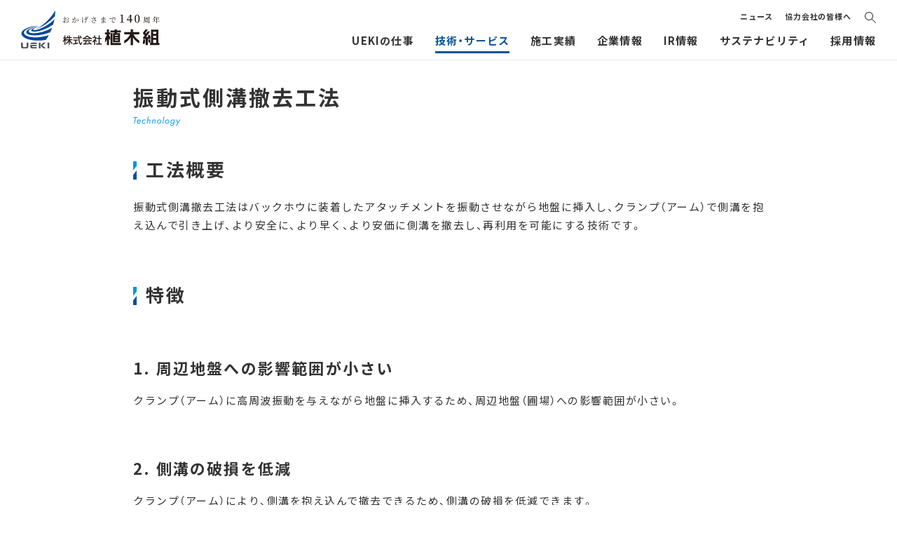

--- FILE ---
content_type: text/html; charset=UTF-8
request_url: https://www.uekigumi.co.jp/technology/288/
body_size: 7555
content:
<!DOCTYPE html>
<html lang="ja">

<head>
<!-- Google Tag Manager -->
<script>(function(w,d,s,l,i){w[l]=w[l]||[];w[l].push({'gtm.start':
new Date().getTime(),event:'gtm.js'});var f=d.getElementsByTagName(s)[0],
j=d.createElement(s),dl=l!='dataLayer'?'&l='+l:'';j.async=true;j.src=
'https://www.googletagmanager.com/gtm.js?id='+i+dl;f.parentNode.insertBefore(j,f);
})(window,document,'script','dataLayer','GTM-MH7KKFB');</script>
<!-- End Google Tag Manager -->
<meta charset="utf-8">
<meta name="format-detection" content="telephone=no">
<meta name="viewport" content="width=device-width, initial-scale=1.0">
<link rel="apple-touch-icon" sizes="180x180" href="/img/favicon/apple-touch-icon.png">
<link rel="icon" type="image/png" sizes="32x32" href="/img/favicon/favicon-32x32.png">
<link rel="icon" type="image/png" sizes="16x16" href="/img/favicon/favicon-16x16.png">
<link rel="manifest" href="/img/favicon/site.webmanifest">
<link rel="mask-icon" href="/img/favicon/safari-pinned-tab.svg" color="#004898">
<meta name="msapplication-TileColor" content="#004898">
<meta name="theme-color" content="#ffffff">
<link rel="stylesheet" href="https://cdn.jsdelivr.net/npm/yakuhanjp@3.3.1/dist/css/yakuhanjp.min.css">
<link rel="stylesheet" href="https://use.typekit.net/rvz5rjy.css">
<link rel="stylesheet" href="/css/common/common.css?20250304105216">

<link rel="stylesheet" href="https://unpkg.com/scroll-hint@1.1.2/css/scroll-hint.css">
<link rel="stylesheet" href="/css/common/child.css?20250210111915">


<link rel="stylesheet" href="/css/technology.css?20220308135711">
<meta name='robots' content='index, follow, max-image-preview:large, max-snippet:-1, max-video-preview:-1' />

	<!-- This site is optimized with the Yoast SEO plugin v18.4.1 - https://yoast.com/wordpress/plugins/seo/ -->
	<title>振動式側溝撤去工法 | 技術・サービス | 株式会社植木組</title>
	<meta property="og:locale" content="ja_JP" />
	<meta property="og:type" content="article" />
	<meta property="og:title" content="振動式側溝撤去工法 | 技術・サービス | 株式会社植木組" />
	<meta property="og:description" content="工法概要 振動式側溝撤去工法はバックホウに装着したアタッチメントを振動させながら地盤に挿入し、クランプ（アーム）で側溝を抱え込んで引き上げ、より安全に、より早く、より安価に側溝を撤去し、再利用を可能にする技術です。 特徴 [&hellip;]" />
	<meta property="og:url" content="https://www.uekigumi.co.jp/technology/288/" />
	<meta property="og:site_name" content="株式会社植木組" />
	<meta property="article:modified_time" content="2025-03-31T23:22:18+00:00" />
	<meta property="og:image" content="https://www.uekigumi.co.jp/wp-content/uploads/technology/single/pic_06_1_1.jpg" />
	<meta name="twitter:card" content="summary_large_image" />
	<script type="application/ld+json" class="yoast-schema-graph">{"@context":"https://schema.org","@graph":[{"@type":"Organization","@id":"https://www.uekigumi.co.jp/#organization","name":"株式会社植木組","url":"https://www.uekigumi.co.jp/","sameAs":[],"logo":{"@type":"ImageObject","@id":"https://www.uekigumi.co.jp/#logo","inLanguage":"ja","url":"https://www.uekigumi.co.jp/wp-content/uploads/2022/03/knowledgegraph.jpg","contentUrl":"https://www.uekigumi.co.jp/wp-content/uploads/2022/03/knowledgegraph.jpg","width":302,"height":302,"caption":"株式会社植木組"},"image":{"@id":"https://www.uekigumi.co.jp/#logo"}},{"@type":"WebSite","@id":"https://www.uekigumi.co.jp/#website","url":"https://www.uekigumi.co.jp/","name":"株式会社植木組","description":"株式会社植木組のコーポレートサイト。人・街・未来、響きあう感動。これからの100年も、進取の精神を貫き、持続可能な社会の実現という建設業としての使命を果たしてまいります。","publisher":{"@id":"https://www.uekigumi.co.jp/#organization"},"potentialAction":[{"@type":"SearchAction","target":{"@type":"EntryPoint","urlTemplate":"https://www.uekigumi.co.jp/?s={search_term_string}"},"query-input":"required name=search_term_string"}],"inLanguage":"ja"},{"@type":"ImageObject","@id":"https://www.uekigumi.co.jp/technology/288/#primaryimage","inLanguage":"ja","url":"/wp-content/uploads/technology/single/pic_06_1_1.jpg","contentUrl":"/wp-content/uploads/technology/single/pic_06_1_1.jpg"},{"@type":"WebPage","@id":"https://www.uekigumi.co.jp/technology/288/#webpage","url":"https://www.uekigumi.co.jp/technology/288/","name":"振動式側溝撤去工法 | 技術・サービス | 株式会社植木組","isPartOf":{"@id":"https://www.uekigumi.co.jp/#website"},"primaryImageOfPage":{"@id":"https://www.uekigumi.co.jp/technology/288/#primaryimage"},"datePublished":"2021-11-15T07:44:25+00:00","dateModified":"2025-03-31T23:22:18+00:00","breadcrumb":{"@id":"https://www.uekigumi.co.jp/technology/288/#breadcrumb"},"inLanguage":"ja","potentialAction":[{"@type":"ReadAction","target":["https://www.uekigumi.co.jp/technology/288/"]}]},{"@type":"BreadcrumbList","@id":"https://www.uekigumi.co.jp/technology/288/#breadcrumb","itemListElement":[{"@type":"ListItem","position":1,"name":"ホーム","item":"https://www.uekigumi.co.jp/"},{"@type":"ListItem","position":2,"name":"技術・サービス","item":"https://www.uekigumi.co.jp/technology/"},{"@type":"ListItem","position":3,"name":"振動式側溝撤去工法"}]}]}</script>
	<!-- / Yoast SEO plugin. -->


<noscript><link rel="stylesheet" href="/css/common/noscript.css"></noscript>
</head>

<body id="top">
<!-- Google Tag Manager (noscript) -->
<noscript><iframe src="https://www.googletagmanager.com/ns.html?id=GTM-MH7KKFB"
height="0" width="0" style="display:none;visibility:hidden"></iframe></noscript>
<!-- End Google Tag Manager (noscript) --><noscript>
<div id="nojs">JavaScriptが無効のため、一部機能がご利用いただけない場合や正しい情報を取得できない場合がございます。</div>
</noscript>

<div id="wrapper">


<header id="header_wrap">
	<div id="logo"><a href="/" class="logo_link"><img src="/img/common/logo_anniversary.svg" alt="株式会社植木組 - おかげさまで140周年" class="logo_img"></a></div>
	<div id="toggle">
		<a class="toggle_btn"><span class="toggle_txt">MENU</span></a>
	</div>
	<div id="menu_box" class="menu_dis">
		<nav id="menu">
			<ul class="menu_list">
				<li class="menu_item"><a href="/special/" class="menu_link"><span class="menu_link_in">UEKIの仕事</span></a></li>
				<li class="menu_item on"><a href="/technology/" class="menu_link"><span class="menu_link_in">技術・サービス</span></a></li>
				<li class="menu_item"><a href="/works/" class="menu_link"><span class="menu_link_in">施工実績</span></a></li>
				<li class="menu_item">
					<a href="/company/" class="menu_link has_child"><span class="menu_link_in">企業情報</span></a>
					<ul class="child_list">
						<li class="child_item parent"><a href="/company/" class="child_link"><span class="child_link_in">企業情報TOP</span></a></li>
						<li class="child_item"><a href="https://www.uekigumi.co.jp/company/message/" class="child_link"><span class="child_link_in">代表メッセージ</span></a></li><li class="child_item"><a href="https://www.uekigumi.co.jp/company/philosophy/" class="child_link"><span class="child_link_in">企業理念</span></a></li><li class="child_item"><a href="https://www.uekigumi.co.jp/company/outline/" class="child_link"><span class="child_link_in">会社概要</span></a></li><li class="child_item"><a href="https://www.uekigumi.co.jp/company/directors/" class="child_link"><span class="child_link_in">役員一覧</span></a></li><li class="child_item"><a href="https://www.uekigumi.co.jp/company/data/" class="child_link"><span class="child_link_in">データで見る植木組</span></a></li><li class="child_item"><a href="https://www.uekigumi.co.jp/company/history/" class="child_link"><span class="child_link_in">歴史・沿革</span></a></li><li class="child_item"><a href="https://www.uekigumi.co.jp/company/governance/" class="child_link"><span class="child_link_in">コーポレートガバナンス</span></a></li><li class="child_item"><a href="https://www.uekigumi.co.jp/company/offices/" class="child_link"><span class="child_link_in">事業所一覧</span></a></li><li class="child_item"><a href="https://www.uekigumi.co.jp/company/group/" class="child_link"><span class="child_link_in">関連会社</span></a></li><li class="child_item"><a href="https://www.uekigumi.co.jp/company/media/" class="child_link"><span class="child_link_in">メディアライブラリ</span></a></li><li class="child_item"><a href="https://www.uekigumi.co.jp/company/photogallery/" class="child_link"><span class="child_link_in">フォトギャラリー</span></a></li><li class="child_item"><a href="https://www.uekigumi.co.jp/company/sds/" class="child_link"><span class="child_link_in">アスファルト混合物 SDS（安全データシート）</span></a></li>					</ul>
				</li>
				<li class="menu_item">
					<a href="/ir/" class="menu_link has_child"><span class="menu_link_in">IR情報</span></a>
					<ul class="child_list">
						<li class="child_item parent"><a href="/ir/" class="child_link"><span class="child_link_in">IR情報TOP</span></a></li>
						<li class="child_item"><a href="https://www.uekigumi.co.jp/ir/highlight/" class="child_link"><span class="child_link_in">業績ハイライト</span></a></li><li class="child_item"><a href="https://www.uekigumi.co.jp/ir/strategy/" class="child_link"><span class="child_link_in">中期経営計画</span></a></li><li class="child_item"><a href="https://www.uekigumi.co.jp/ir/calendar/" class="child_link"><span class="child_link_in">IRカレンダー</span></a></li><li class="child_item"><a href="https://www.uekigumi.co.jp/ir/priority/" class="child_link"><span class="child_link_in">株主優待制度</span></a></li><li class="child_item"><a href="https://www.uekigumi.co.jp/ir/disclosure/" class="child_link"><span class="child_link_in">東証適時開示情報</span></a></li><li class="child_item"><a href="https://www.uekigumi.co.jp/ir/summary/" class="child_link"><span class="child_link_in">決算短信・四半期決算短信</span></a></li><li class="child_item"><a href="https://www.uekigumi.co.jp/ir/securitiesreport/" class="child_link"><span class="child_link_in">有価証券報告書</span></a></li><li class="child_item"><a href="https://www.uekigumi.co.jp/ir/meeting/" class="child_link"><span class="child_link_in">株主総会資料</span></a></li><li class="child_item"><a href="https://www.uekigumi.co.jp/ir/announce/" class="child_link"><span class="child_link_in">電子公告</span></a></li>					</ul>
				</li>
				<li class="menu_item">
					<a href="/sustainability/" class="menu_link has_child"><span class="menu_link_in">サステナビリティ</span></a>
					<ul class="child_list">
						<li class="child_item parent"><a href="/sustainability/" class="child_link"><span class="child_link_in">サステナビリティTOP</span></a></li>
						<li class="child_item"><a href="https://www.uekigumi.co.jp/sustainability/esg/" class="child_link"><span class="child_link_in">サステナビリティ基本方針</span></a></li><li class="child_item"><a href="https://www.uekigumi.co.jp/sustainability/sdgs/" class="child_link"><span class="child_link_in">UEKIとつくるSDGs</span></a></li><li class="child_item"><a href="https://www.uekigumi.co.jp/sustainability/environment/" class="child_link"><span class="child_link_in">環境</span></a></li><li class="child_item"><a href="https://www.uekigumi.co.jp/sustainability/safety/" class="child_link"><span class="child_link_in">安全</span></a></li><li class="child_item"><a href="https://www.uekigumi.co.jp/sustainability/health/" class="child_link"><span class="child_link_in">健康経営</span></a></li><li class="child_item"><a href="https://www.uekigumi.co.jp/sustainability/work_life_balance/" class="child_link"><span class="child_link_in">ワークライフバランス</span></a></li>					</ul>
				</li>
				<li class="menu_item">
					<a href="/recruit/" class="menu_link has_child"><span class="menu_link_in">採用情報</span></a>
					<ul class="child_list">
						<li class="child_item parent"><a href="/recruit/" class="child_link"><span class="child_link_in">採用情報TOP</span></a></li>
						<li class="child_item"><a href="https://www.uekigumi.co.jp/recruit-site/" class="child_link" target="_blank" rel="noopener"><span class="child_link_in">新卒採用</span></a></li>
						<li class="child_item"><a href="https://www.uekigumi.co.jp/recruit/intern/" class="child_link"><span class="child_link_in">インターンシップ</span></a></li><li class="child_item"><a href="https://www.uekigumi.co.jp/recruit/career/" class="child_link"><span class="child_link_in">キャリア採用</span></a></li><li class="child_item"><a href="https://www.uekigumi.co.jp/recruit/alumni-recruitment/" class="child_link"><span class="child_link_in">アルムナイ採用</span></a></li>					</ul>
				</li>
			</ul>
		</nav>

		<ul class="sub_menu_list">
			<li class="sub_menu_item"><a href="/news/" class="sub_menu_link"><span class="sub_link_in">ニュース</span></a></li>
			<li class="sub_menu_item"><a href="/partner/" class="sub_menu_link"><span class="sub_link_in">協力会社の皆様へ</span></a></li>
			<li id="search">
				<a class="modal_open" data-target="search_modal" role="button"><span class="modal_txt">検索</span></a>
				<div id="search_modal" class="modal_content">
					<form class="search_box" action="/result/" name="search" method="get" title="サイト内検索">
						<input class="search_txt" type="text" name="q" placeholder="サイト内検索" title="検索エリア">
						<input class="search_btn" type="submit" value="検索">
					</form>
				</div>
			</li>
		</ul>
	</div>
</header>
<main id="content_wrap" class="child tech_post">
	<div class="ttl_wrap technology">
		<h1 class="page_ttl" data-cate="technology">振動式側溝撤去工法</h1>
	</div>

	<div class="content_area">
		<h2>工法概要</h2>
<p>振動式側溝撤去工法はバックホウに装着したアタッチメントを振動させながら地盤に挿入し、クランプ（アーム）で側溝を抱え込んで引き上げ、より安全に、より早く、より安価に側溝を撤去し、再利用を可能にする技術です。</p>
<h2>特徴</h2>
<h3>1. 周辺地盤への影響範囲が小さい</h3>
<p>クランプ（アーム）に高周波振動を与えながら地盤に挿入するため、周辺地盤（圃場）への影響範囲が小さい。</p>
<h3>2. 側溝の破損を低減</h3>
<p>クランプ（アーム）により、側溝を抱え込んで撤去できるため、側溝の破損を低減できます。</p>
<h3>3. 安全性と施工性の向上</h3>
<p>重機による単独作業となるため、事故防止、省力化につながり、撤去及び仮置きを一連の作業としたため、施工性が向上します。</p>
<h2>効果</h2>
<h3>1. 施工性のアップ</h3>
<p>本工法は従来の吊り上げ式側溝撤去に比べて施工性が約2倍改善できます。</p>
<h3>2. 経済性</h3>
<p>（施工単位が1000ｍの場合）<br />
経済性においては、本工法は従来の吊り上げ式側溝撤去に比べて約20％改善できます。</p>
<h2>アタッチメントの仕様</h2>
<table>
<tbody>
<tr>
<th>重量および寸法</th>
<td>重量：1370kg、寸法：1450mm（幅）×1440mm(奥行)×2060mm(高さ)</td>
</tr>
<tr>
<th>起振力および最大振動数</th>
<td>起振力：74KN（7.8t）、最大振動数：40Hz（2400c.p.m）</td>
</tr>
<tr>
<th>適合ショベル</th>
<td>0.45m³級バックホウ（con破砕機ニブラ仕様が必要）</td>
</tr>
<tr>
<th>適用側溝の最大重量および寸法</th>
<td>重量：600kg、寸法：400～750mm（外幅）、700mm（高さ）</td>
</tr>
<tr>
<th>適用地盤</th>
<td>N値5以下の砂質土・粘性土</td>
</tr>
</tbody>
</table>
<h2>用途</h2>
<p>圃場整備工事の側溝撤去等</p>
<h2>アタッチメントの外観</h2>
<div class="column_2">
<div><img loading="lazy" src="/wp-content/uploads/technology/single/pic_06_1_1.jpg" alt="" width="1060" height="778" class="alignnone size-full wp-image-2224" /></div>
<div><img loading="lazy" src="/wp-content/uploads/technology/single/pic_06_1_2.jpg" alt="" width="1060" height="778" class="alignnone size-full wp-image-2245" /></div>
</div>
<h2>作業手順</h2>
<p><img loading="lazy" src="/wp-content/uploads/technology/single/pic_06_2.jpg" alt="" width="2200" height="1846" class="alignnone size-full wp-image-2271" /></p>
<h2>施工実績</h2>
<p>圃場整備工事　6件</p>
<h2>技術認証登録等</h2>
<ul>
	<li>Made in 新潟（登録番号：20D1002）</li>
	<li>特許　第6070660号</li>
</ul>
		
		<p><a href="/technology/#tab_civil" class="link_btn tech">技術・サービス 一覧へ</a></p>

					<div class="tech_cta">
				<h2 class="tech_cta_head">お問い合わせ</h2>
				<div class="tech_cta_in">
					<div class="cta_info">
						<p class="cta_address">技術開発部<br>〒940-0065 新潟県長岡市坂之上町3-4-6</p>
						<p class="tech_number">TEL.<a href="tel:0258-37-3306">0258-37-3306</a><br>FAX.0258-37-3296</p>
					</div>
					<p class="tech_cta_btn"><a href="/form/contact/?techid=288" class="cta_btn">お問い合わせフォーム</a></p>
				</div>
			</div>
			</div>

	<div id="pankuzu">
	<ol itemscope itemtype="http://schema.org/BreadcrumbList">
							<li itemprop="itemListElement" itemscope itemtype="http://schema.org/ListItem"><a itemprop="item" href="/"><span itemprop="name">ホーム</span></a><meta itemprop="position" content="1" /></li>
									<li itemprop="itemListElement" itemscope itemtype="http://schema.org/ListItem"><a itemprop="item" href="/technology/"><span itemprop="name">技術・サービス</span></a><meta itemprop="position" content="2" /></li>
					<li itemprop="itemListElement" itemscope itemtype="http://schema.org/ListItem"><a itemprop="item" href="/technology/288/"><span itemprop="name">振動式側溝撤去工法</span></a><meta itemprop="position" content="3" /></li>
								</ol>
</div>
</main>


<footer id="footer_wrap">
	<div id="return"><a href="#top" class="return_btn">ページの先頭へ戻る</a></div>

	<div class="f_main_menu">
		<p class="f_name"><a href="/" class="f_name_link">株式会社 植木組</a></p>
		<div class="f_menu_area">
			<ul class="f_menu_list">
				<li class="f_menu_item"><a href="/special/" class="f_menu_link">UEKIの仕事</a></li>
				<li class="f_menu_item"><a href="/technology/" class="f_menu_link">技術・サービス</a></li>
				<li class="f_menu_item"><a href="/works/" class="f_menu_link">施工実績</a></li>
			</ul>
			<ul class="f_menu_list"><li class="f_menu_item">
							<a href="/company/" class="f_menu_link has_child">企業情報</a>
							<ul class="f_child_list">
								<li class="f_child_item parent"><a href="/company/" class="f_child_link">企業情報TOP</a></li><li class="f_child_item"><a href="https://www.uekigumi.co.jp/company/message/" class="f_child_link">代表メッセージ</a></li><li class="f_child_item"><a href="https://www.uekigumi.co.jp/company/philosophy/" class="f_child_link">企業理念</a></li><li class="f_child_item"><a href="https://www.uekigumi.co.jp/company/outline/" class="f_child_link">会社概要</a></li><li class="f_child_item"><a href="https://www.uekigumi.co.jp/company/directors/" class="f_child_link">役員一覧</a></li><li class="f_child_item"><a href="https://www.uekigumi.co.jp/company/data/" class="f_child_link">データで見る植木組</a></li><li class="f_child_item"><a href="https://www.uekigumi.co.jp/company/history/" class="f_child_link">歴史・沿革</a></li><li class="f_child_item"><a href="https://www.uekigumi.co.jp/company/governance/" class="f_child_link">コーポレートガバナンス</a></li><li class="f_child_item"><a href="https://www.uekigumi.co.jp/company/offices/" class="f_child_link">事業所一覧</a></li><li class="f_child_item"><a href="https://www.uekigumi.co.jp/company/group/" class="f_child_link">関連会社</a></li><li class="f_child_item"><a href="https://www.uekigumi.co.jp/company/media/" class="f_child_link">メディアライブラリ</a></li><li class="f_child_item"><a href="https://www.uekigumi.co.jp/company/photogallery/" class="f_child_link">フォトギャラリー</a></li><li class="f_child_item"><a href="https://www.uekigumi.co.jp/company/sds/" class="f_child_link">アスファルト混合物 SDS（安全データシート）</a></li></ul>
						</li></ul><ul class="f_menu_list"><li class="f_menu_item">
							<a href="/ir/" class="f_menu_link has_child">IR情報</a>
							<ul class="f_child_list">
								<li class="f_child_item parent"><a href="/ir/" class="f_child_link">IR情報TOP</a></li><li class="f_child_item"><a href="https://www.uekigumi.co.jp/ir/highlight/" class="f_child_link">業績ハイライト</a></li><li class="f_child_item"><a href="https://www.uekigumi.co.jp/ir/strategy/" class="f_child_link">中期経営計画</a></li><li class="f_child_item"><a href="https://www.uekigumi.co.jp/ir/calendar/" class="f_child_link">IRカレンダー</a></li><li class="f_child_item"><a href="https://www.uekigumi.co.jp/ir/priority/" class="f_child_link">株主優待制度</a></li><li class="f_child_item"><a href="https://www.uekigumi.co.jp/ir/disclosure/" class="f_child_link">東証適時開示情報</a></li><li class="f_child_item"><a href="https://www.uekigumi.co.jp/ir/summary/" class="f_child_link">決算短信・四半期決算短信</a></li><li class="f_child_item"><a href="https://www.uekigumi.co.jp/ir/securitiesreport/" class="f_child_link">有価証券報告書</a></li><li class="f_child_item"><a href="https://www.uekigumi.co.jp/ir/meeting/" class="f_child_link">株主総会資料</a></li><li class="f_child_item"><a href="https://www.uekigumi.co.jp/ir/announce/" class="f_child_link">電子公告</a></li></ul>
						</li></ul>			<ul class="f_menu_list">
				<li class="f_menu_item">
					<a href="/sustainability/" class="f_menu_link has_child">サステナビリティ</a>
					<ul class="f_child_list">
						<li class="f_child_item parent"><a href="/sustainability/" class="f_child_link">サステナビリティTOP</a></li>
						<li class="f_child_item"><a href="https://www.uekigumi.co.jp/sustainability/esg/" class="f_child_link">サステナビリティ基本方針</a></li><li class="f_child_item"><a href="https://www.uekigumi.co.jp/sustainability/sdgs/" class="f_child_link">UEKIとつくるSDGs</a></li><li class="f_child_item"><a href="https://www.uekigumi.co.jp/sustainability/environment/" class="f_child_link">環境</a></li><li class="f_child_item"><a href="https://www.uekigumi.co.jp/sustainability/safety/" class="f_child_link">安全</a></li><li class="f_child_item"><a href="https://www.uekigumi.co.jp/sustainability/health/" class="f_child_link">健康経営</a></li><li class="f_child_item"><a href="https://www.uekigumi.co.jp/sustainability/work_life_balance/" class="f_child_link">ワークライフバランス</a></li>					</ul>
				</li>
				<li class="f_menu_item">
					<a href="/recruit/" class="f_menu_link has_child">採用情報</a>
					<ul class="f_child_list recruit">
						<li class="f_child_item parent"><a href="/recruit/" class="f_child_link">採用情報TOP</a></li>
						<li class="f_child_item"><a href="https://www.uekigumi.co.jp/recruit-site/" class="f_child_link" target="_blank" rel="noopener">新卒採用</a></li>
						<li class="f_child_item"><a href="https://www.uekigumi.co.jp/recruit/intern/" class="f_child_link">インターンシップ</a></li><li class="f_child_item"><a href="https://www.uekigumi.co.jp/recruit/career/" class="f_child_link">キャリア採用</a></li><li class="f_child_item"><a href="https://www.uekigumi.co.jp/recruit/alumni-recruitment/" class="f_child_link">アルムナイ採用</a></li>					</ul>
				</li>
				<li class="f_menu_item"><a href="/news/" class="f_menu_link">ニュース</a></li>
				<li class="f_menu_item"><a href="/partner/" class="f_menu_link">協力会社の皆様へ</a></li>
				<li class="f_menu_item"><a href="/contact/" class="f_menu_link">お問い合わせ</a></li>
			</ul>
		</div>
	</div>

	<div class="f_sub_menu">
		<ul class="f_sub_list">
			<li class="f_sub_item"><a href="/security/" class="f_sub_link">情報セキュリティ基本方針</a></li>
			<li class="f_sub_item"><a href="/privacy/" class="f_sub_link">個人情報の取り扱いについて</a></li>
			<li class="f_sub_item"><a href="/sitemap/" class="f_sub_link">サイトマップ</a></li>
		</ul>

		<p class="copyright"><small class="copy_txt">&copy; UEKI Corporation.</small></p>
	</div>
</footer>

</div>

<script src="https://code.jquery.com/jquery-3.6.0.min.js" integrity="sha256-/xUj+3OJU5yExlq6GSYGSHk7tPXikynS7ogEvDej/m4=" crossorigin="anonymous"></script>
<script src="/js/common.js"></script>
<script src="https://unpkg.com/scroll-hint@1.1.2/js/scroll-hint.js"></script>
<script>
(function(){
	let table = document.querySelectorAll('table');
	for (let cnt=0; cnt < table.length; cnt++){
		let table_tr = table[cnt].querySelectorAll('tr');
		let table_tr_child_box = [];
		let count_column = 0;

		for (var cnt_tr=0; cnt_tr < table_tr.length; cnt_tr++){
			var table_tr_child = table_tr[cnt_tr].querySelectorAll('th,td');
			if( count_column < table_tr_child.length ){ count_column = table_tr_child.length };
		}
		let max = count_column;
		if (max>=3){table[cnt].outerHTML = '<div class="scroll_table">' + table[cnt].outerHTML + '</div>';}
	}
})();
window.addEventListener( 'load', function (e) {
	new ScrollHint('.scroll_table', {
		scrollHintIconAppendClass:'scroll-hint-icon-white',
		i18n:{scrollable: 'スクロールできます'}
	});
}, true );
</script>
<script>
$(function(){
	if(location.hash == '#tab_civil'){
		$('#civil.content_box').show();
		$('.tech_tab a[href="#civil"]').addClass('active');
	}else{
		$('#const.content_box').show();
		$('.tech_tab a[href="#const"]').addClass('active');
	}
	$('.tech_tab a').click(function(){
		$('.tech_tab a').not(this).removeClass('active');
		$(this).addClass('active');
		$('.content_box').hide();
		$($(this).attr('href')).fadeIn();
		return false;
	});
});
</script>
</body>
</html>

--- FILE ---
content_type: text/css
request_url: https://www.uekigumi.co.jp/css/common/common.css?20250304105216
body_size: 4625
content:
@charset "utf-8";

/*---------- reset ----------*/
html{font-size:62.5%;height:100%;}
body{margin:0;padding:0;font-size:1.5rem;font-family:YakuHanJP,'Noto Sans CJK JP','Noto Sans JP',sans-serif,"游ゴシック","Yu Gothic",Yu Gothic,"Hiragino Kaku Gothic ProN","Hiragino Kaku Gothic Pro","メイリオ",Meiryo,"ＭＳ ゴシック";line-height:1.5;color:#333;height:100%;position:relative;letter-spacing:0.1em;overflow-wrap:break-word;word-wrap:break-word;}
header,main,article,section,nav,footer{display:block;}
div,dl,dt,dd,ul,ol,li,h1,h2,h3,h4,h5,h6,pre,form,fieldset,input,textarea,p,blockquote,th,td{margin:0;padding:0;font-size:100%;}
textarea{font-family:YakuHanJP,'Noto Sans CJK JP','Noto Sans JP',sans-serif,"游ゴシック","Yu Gothic",YuGothic,"Hiragino Kaku Gothic ProN","Hiragino Kaku Gothic Pro","メイリオ",Meiryo,"ＭＳ ゴシック";}
input{font-family:YakuHanJP,'Noto Sans CJK JP','Noto Sans JP',sans-serif,"游ゴシック","Yu Gothic",YuGothic,"Hiragino Kaku Gothic ProN","Hiragino Kaku Gothic Pro","メイリオ",Meiryo,"ＭＳ ゴシック";line-height:1.5;color:#333;position:relative;letter-spacing:0.1em;overflow-wrap:break-word;word-wrap:break-word;}
table{border-collapse:collapse;border-spacing:0;}
fieldset,img{border: 0;}
address,caption,cite,code,dfn,th,var{font-style:normal;font-weight:normal;}
em{font-style:normal;font-weight:500;}
ol,ul{list-style: none;}
caption{text-align:left;}
h1,h2,h3,h4,h5,h6{font-size:100%;font-weight:normal;}
q:before,q:after{content:'';}
abbr,acronym{border:0;}
input[type="button"],input[type="submit"],input[type="email"]{-webkit-appearance:none;appearance:none;border-radius:0;}
select::-ms-expand{display:none;}

*, *::before, *::after{box-sizing:border-box;}
.cf::after{content:"";clear:both;display:block;}
/*---------- reset end ----------*/


:root{
	--vw_100:100vw;
	--vw_50:50vw;
}

html{visibility:hidden;}
html.wf-active, html.wf-inactive{visibility:visible;}

#wrapper{overflow:hidden;}

.sp_size{display:none !important;}


/*----- header -----*/
#header_wrap{
	position:relative;
	display:flex;
	align-items:center;
	justify-content:space-between;
	padding:15px 30px 16px;
	margin:auto;
}
.logo_link, .logo_img{
	display:block;
	width:100%;
}
#menu_box{
	display:flex;
	flex-wrap:wrap;
	align-items:center;
	margin-top:17px;
}
#menu{
	display:flex;
	align-items:center;
	position:absolute;
	right:0;
	bottom:16px;
	left:0;
	max-width:750px;
	margin:auto;
}
.menu_list{
	display:flex;
	flex-wrap:wrap;
	align-items:center;
	padding:0;
	margin:7px 0 0;
}
.menu_item{
	list-style:none;
	margin:0 0 0 30px;
	line-height:2.2rem;
}
.menu_item:first-child{margin-left:0;}
.menu_link{
	display:block;
	color:#333 !important;
	font-weight:bold;
	letter-spacing:1.2px;
	text-decoration:none !important;
	transition:color 0.3s;
}
.menu_link:hover, .on .menu_link{color:#095498 !important;}
.menu_link_in{
	display:inline-block;
	position:relative;
	padding-bottom:7px;
}
.menu_link_in::after, .sub_link_in::after{
	content:'';
	display:block;
	position:absolute;
	bottom:0;
	left:0;
	width:0;
	background:#095498;
	transition:width 0.3s;
}
.menu_link_in::after{height:3px;}
.sub_link_in::after{height:1px;}
a:hover .menu_link_in::after, .on .menu_link_in::after,
a:hover .sub_link_in::after, .on .sub_link_in::after{
	width:100%;
}
.child_list{display:none;}

.sub_menu_list{
	display:flex;
	flex-wrap:wrap;
	align-items:center;
	padding:0;
	margin:7px 0 0 52px;
}
.sub_menu_item{
	list-style:none;
	margin:0 0 0 23px;
	line-height:1.8rem;
}
.sub_menu_link{
	display:block;
	color:#333 !important;
	font-size:1.2rem;
	font-weight:bold;
	letter-spacing:0.96px;
	text-decoration:none !important;
	transition:color 0.3s;
}
.sub_menu_link:hover, .on .sub_menu_link{color:#095498 !important;}
.sub_link_in{
	display:inline-block;
	position:relative;
	padding-bottom:5px;
}

#search{
	list-style:none;
	margin:-8px 0 0 17px;
}
.modal_open{
	display:block;
	width:25px;
	height:30px;
	cursor:pointer;
	text-decoration:none;
}
.modal_txt{
	display:block;
	height:100%;
	background:url(/img/common/icon_search.svg) no-repeat center right;
	font-size:0;
}
a:hover .modal_txt{background-image:url(/img/common/icon_search_hover.svg);}
.modal_content{
	position:fixed;
	display:none;
	z-index:5000;
	text-align:center;
	width:540px;
}
.search_box{
	position:relative;
	width:100%;
	background:#fff;
}
.search_txt{
	display:block;
	width:100%;
	padding:18px 60px 18px 20px;
	background:none;
	border:none;
	box-sizing:border-box;
	font-size:1.6rem;
	letter-spacing:1.92px;
}
.search_txt::placeholder{color:#aaa;}
.search_btn{
	display:block;
	position:absolute;
	top:0;
	right:0;
	font-size:0;
	width:60px;
	height:60px;
	background:url(/img/common/icon_search.svg) no-repeat center;
	border:none;
	cursor:pointer;
}
.search_btn:hover{background-image:url(/img/common/icon_search_hover.svg);}
#s_overlay{
	display: none;
	position:fixed;
	z-index:3000;
	top:0;
	left:0;
	width:100%;
	height:120%;
	background-color:rgba(0,0,0,0.85);
}

#toggle{display:none;}
.toggle_btn{
	position:relative;
	display:block;
	width:70px;
	height:70px;
	font-size:0;
	text-decoration:none;
}
.toggle_txt{
	position:relative;
	display:block;
	width:70px;
	height:68px;
}
.toggle_btn::before, .toggle_btn::after, .toggle_txt::before{
	content:'';
	display:block;
	position:absolute;
	z-index:10;
	left:0;
	right:0;
	margin:auto;
	width:32px;
	height:2px;
	background:#035096;
	transition:all 0.3s;
}
.toggle_btn::before{top:23px;}
.toggle_btn::after{top:45px;}
.toggle_txt::before{top:34px;}
.toggle_btn.open::before{
	top:34px;
	transform:rotate(135deg);
}
.toggle_btn.open::after{
	top:34px;
	transform:rotate(-135deg);
}
.open .toggle_txt::before{
	opacity:0;
	visibility:hidden;
}


/*----- footer -----*/
#return{
	position:relative;
	z-index:1000;
}
.return_btn{
	display:block;
	position:fixed;
	right:30px;
	bottom:20px;
	width:60px;
	height:60px;
	background:#0097E0;
	font-size:0;
	text-decoration:none;
	transition:background 0.3s;
}
.return_btn:hover{background:#035096;}
.return_btn::after{
	content:'';
	display:block;
	position:absolute;
	top:6px;
	right:0;
	bottom:0;
	left:0;
	margin:auto;
	width:14px;
	height:14px;
	border-top:2px solid #fff;
	border-right:2px solid #fff;
	transform:rotate(-45deg);
}

.f_main_menu{
	position:relative;
	max-width:1140px;
	padding:60px 20px 20px;
	margin:auto;
}
.f_main_menu::before{
	content:'';
	position:absolute;
	z-index:-1;
	top:0;
	left:calc(50% - var(--vw_50));
	width:var(--vw_100);
	height:100%;
	background:#035096;
}
.f_name{
	font-weight:bold;
	font-size:1.5rem;
	letter-spacing:1.2px;
	line-height:2.2rem;
	margin-bottom:40px;
}
.f_name_link{
	color:#fff !important;
	text-decoration:none !important;
}
.f_name_link:hover{text-decoration:underline !important;}
.f_menu_area{
	display:flex;
	flex-wrap:wrap;
}
.f_menu_list{
	width:25%;
	padding:0;
	margin:0;
}
.f_menu_item{
	list-style:none;
	letter-spacing:1.2px;
	line-height:2.2rem;
	margin-bottom:40px;
}
.f_menu_link, .f_child_link{
	color:#fff !important;
	text-decoration:none !important;
}
.f_menu_link:hover,
.f_child_link:hover{
	text-decoration:underline !important;
}
.f_child_list{
	position:relative;
	padding-left:15px;
	margin:11px 0 0;
}
.f_child_list.recruit{display:none;}
.f_child_list::before{
	content:'';
	position:absolute;
	top:0;
	left:0;
	width:1px;
	height:100%;
	background:#fff;
	opacity:0.5;
}
.f_child_item{
	list-style:none;
	font-size:1.2rem;
	letter-spacing:0.96px;
	line-height:1.8rem;
	margin-bottom:10px;
}
.f_child_item.parent{display:none;}
.f_child_link[target="_blank"]{
	padding-left:20px;
	background:url(/img/common/popup_white.svg) no-repeat center left;
}

.f_sub_menu{
	display:flex;
	align-items:center;
	justify-content:space-between;
	max-width:1140px;
	padding:16px 20px;
	margin:auto;
}
.f_sub_list{
	display:flex;
	flex-wrap:wrap;
	align-items:center;
	padding:0;
	margin:0;
}
.f_sub_item{
	list-style:none;
	margin:0 25px 0 0;
	font-size:1.2rem;
	letter-spacing:0.96px;
	line-height:1.8rem;
}
.f_sub_link{
	color:#333 !important;
	text-decoration:none !important;
}
.f_sub_link:hover{text-decoration:underline !important;}
.copyright{
	letter-spacing:0.96px;
	line-height:1.8rem;
	margin:0;
}
.copy_txt{
	display:block;
	font-size:1.2rem;
}


/*----- common -----*/
.link_arrow{
	position:absolute;
	top:0;
	right:0;
	bottom:0;
	width:30px;
	height:30px;
	margin:auto;
	border:1px solid #E9EEEF;
	border-radius:50%;
}
.link_arrow::before, .link_arrow::after{
	content:'';
	position:absolute;
	top:0;
	bottom:0;
	left:0;
	margin:auto;
}
.link_arrow::before{
	right:0;
	width:0;
	height:0;
	background:#0097E0;
	border-radius:50%;
	transition:width 0.3s, height 0.3s;
}
a:hover .link_arrow::before{
	width:30px;
	height:30px;
}
.link_arrow::after{
	right:4px;
	width:8px;
	height:8px;
	border-top:1px solid #0097E0;
	border-right:1px solid #0097E0;
	transform:rotate(45deg);
}
a:hover .link_arrow::after{
	border-color:#fff;
	animation:link_arrow 0.3s;
}
@keyframes link_arrow{
	0%{
		opacity:0;
		right:34px;
	}
	50%{ opacity:1; }
	100%{ right:4px; }
}

.link_btn{
	display:block;
	max-width:250px;
	padding:17px 0 19px;
	margin:auto;
	background:#fff;
	border:1px solid #0097E0;
	color:#0097E0 !important;
	letter-spacing:1.2px;
	line-height:2.2rem;
	text-align:center;
	text-decoration:none !important;
	transition:background 0.3s, color 0.3s;
}
.link_btn:hover{
	background:#0097E0;
	color:#fff !important;
}


@media screen and (max-width:1300px){

#header_wrap{padding:7px 30px 9px;}
#menu_box{margin-top:33px;}
#menu{position:static;}
.sub_menu_list{
	position:absolute;
	top:7px;
	right:30px;
}
.sub_menu_item{margin-left:17px;}
.sub_menu_link{
	font-size:1.1rem;
	letter-spacing:0.88px;
}
#search{margin:-3px 0 0 10px;}
.modal_open{
	width:25px;
	height:25px;
}

}


@media screen and (max-width:1160px){

#header_wrap{padding:7px 20px 9px;}
.sub_menu_list{right:20px;}

}


@media screen and (min-width:940px) and (max-width:1024px){

/*----- header -----*/
#header_wrap{flex-wrap:wrap;}
.menu_item{margin-left:25px;}
.menu_link{
	font-size:1.4rem;
	letter-spacing:1.12px;
}

}


@media screen and (min-width:768px) and (max-width:1024px){

/*----- footer -----*/
.return_btn{
	right:20px;
	width:55px;
	height:55px;
}
.f_main_menu{padding-top:45px;}
.f_name{margin-bottom:30px;}
.f_menu_item{
	font-size:1.4rem;
	letter-spacing:1.12px;
	line-height:2rem;
	margin-bottom:30px;
}
.f_child_list{padding-left:10px;}
.f_sub_item{margin-right:15px;}


/*----- common -----*/
.link_btn{
	padding:16px 0 17px;
	font-size:1.4rem;
	letter-spacing:1.12px;
}

}


@media screen and (max-width:939px){

#wrapper.fixed{
	position:fixed;
	top:0;
	right:0;
	bottom:0;
	left:0;
}

/*----- header -----*/
#header_wrap{padding:0;}
.fixed #header_wrap::after{
	content:'';
	position:absolute;
	right:0;
	bottom:0;
	left:0;
	width:100%;
	height:1px;
	background:#E9EEEF;
}
#logo{
	width:165px;
	margin-left:20px;
}
#toggle{
	display:block;
	cursor:pointer;
}
#menu_box{
	display:block;
	position:fixed;
	z-index:50;
	top:70px;
	right:0;
	bottom:0;
	left:0;
	width:100%;
	height:100%;
	padding-bottom:100px;
	margin:0;
	background:#E4EBEF;
	overflow:auto;
	-webkit-overflow-scrolling:touch;
}
.menu_dis{display:none !important;}
#menu{
	display:block;
	max-width:none;
	background:#fff;
}
.menu_list{
	display:block;
	margin:0;
}
.menu_item{
	margin:0;
	border-bottom:1px solid #E9EEEF;
}
.menu_link{
	position:relative;
	padding:16px 20px 9px;
}
.menu_link.has_child::before, .menu_link.has_child::after{
	content:'';
	position:absolute;
	top:0;
	right:20px;
	bottom:0;
	width:14px;
	height:2px;
	margin:auto;
	background:#0097E0;
}
.menu_link.has_child::after{
	transform:rotate(90deg);
	transition:opacity 0.3s;
}
.menu_link.open::after{opacity:0;}
.child_list{
	padding:0;
	margin:0;
	background:#F0F7FA;
}
.child_item{
	list-style:none;
	margin:0;
	border-top:1px solid #DBE6EA;
	line-height:1.9rem;
}
.child_link{
	display:block;
	padding:15px 40px 11px;
	color:#333 !important;
	font-size:1.3rem;
	letter-spacing:1.04px;
	text-decoration:none;
	transition:color 0.3s;
}
.child_link[target="_blank"]{
	padding-left:40px;
	background:url(/img/common/popup_blue.svg) no-repeat center right 20px;
}
.child_link:hover, .child_link.active{color:#095498 !important;}
.parent .child_link{padding:15px 20px 11px;}
.child_link_in{
	display:inline-block;
	position:relative;
	padding-bottom:4px;
}
.child_link_in::after{
	content:'';
	position:absolute;
	right:0;
	bottom:0;
	left:0;
	width:100%;
	height:2px;
	background:#095498;
	opacity:0;
	transition:opacity 0.3s;
}
a:hover .child_link_in::after, .active .child_link_in::after{opacity:1;}

.sub_menu_list{
	position:static;
	margin:0;
}
.sub_menu_item{
	width:50%;
	margin:0;
	background:#fff;
}
.sub_menu_item:first-child{border-right:1px solid #E9EEEF;}
.sub_menu_link{padding:18px 18px 13px;}

/* search */
#search{
	margin:20px auto 0;
	width:calc(100% - 40px);
}
.modal_open{display:none;}
.modal_content{
	position:static;
	display:block !important;
	width:100%;
}
.search_txt{
	padding:16px 58px 16px 20px;
	font-size:1.5rem;
	letter-spacing:1.8px;
}
.search_btn{
	width:58px;
	height:54px;
}

}


@media screen and (max-width:767px){

body{
	-webkit-text-size-adjust:100%;
	background:#fff;
	width:auto;
}

.pc_size{display:none !important;}
.sp_size{display:block !important;}


/*----- footer -----*/
.return_btn{
	right:20px;
	width:50px;
	height:50px;
}

.f_main_menu{padding:30px 0 0;}
.f_name{margin:0 20px 25px;}
.f_menu_area{display:block;}
.f_menu_list{width:auto;}
.f_menu_item{
	border-top:1px solid #023476;
	font-size:1.3rem;
	letter-spacing:1.04px;
	line-height:1.9rem;
	margin:0;
}
.f_menu_link{
	display:block;
	padding:15px 20px;
}
.f_menu_link.has_child{position:relative;}
.f_menu_link.has_child::before, .f_menu_link.has_child::after{
	content:'';
	position:absolute;
	top:0;
	right:20px;
	bottom:0;
	width:16px;
	height:2px;
	margin:auto;
	background:#fff;
}
.f_menu_link.has_child::after{
	transform:rotate(90deg);
	transition:opacity 0.3s;
}
.f_menu_link.open::after{opacity:0;}
.f_child_list{
	padding:0;
	margin:0;
	background:#034083;
	border-top:1px solid #023476;
}
.f_child_list::before{display:none;}
.f_child_item{
	border-top:1px solid rgba(255,255,255,0.3);
	font-size:1.3rem;
	letter-spacing:1.04px;
	margin:0;
}
.f_child_item.parent{
	display:block;
	border:none;
}
.f_child_link{
	display:block;
	padding:15px 40px 16px;
}
.parent .f_child_link{padding:15px 20px 16px;}
.f_child_link[target="_blank"]{
	padding-left:40px;
	background-position:center right 20px;
}
.f_sub_menu{
	display:block;
	padding:0;
}
.f_sub_list{
	display:block;
	padding:18px 20px 1px;
	border-bottom:1px solid #E9EEEF;
}
.f_sub_item{margin:0 0 15px;}
.copyright{padding:17px 0;}
.copy_txt{
	display:block;
	text-align:center;
}


/*----- common -----*/
.link_btn{
	padding:14px 0 16px;
	font-size:1.3rem;
	letter-spacing:1.04px;
}

}


/*----- Message for IE -----*/
.for_ie{
	position:relative;
	background:#f00;
	z-index:9999;
	border-bottom:2px solid #fff;
}
.ie_wrap{
	max-width:1140px;
	padding:25px 20px 15px;
	margin:auto;
}
.ie_txt{
	margin-bottom:20px;
	color:#fff;
	font-size:1.4rem;
	letter-spacing:1.4px;
	line-height:2rem;
}
.download_wrap{overflow:hidden;}
.download{
	float:left;
	display:block;
	width:260px;
	padding:11px 25px 12px;
	margin:0 15px 15px 0;
	background:url(/img/common/popup_white.svg) no-repeat center right 10px/15px !important;
	border:1px solid #fff;
	color:#fff !important;
	font-size:1.4rem;
	letter-spacing:1.4px;
	text-align:center;
	text-decoration:none;
}
.download:hover{
	background-color:#fff !important;
	background-image:url(/img/common/popup_red.svg) !important;
	color:#f00 !important;
}


/*----- print -----*/
@media print{
	:root{
		--vw_100:1200px;
		--vw_50:600px;
	}

	body{
		width:1200px;
		transform:scale(1);
		-moz-transform:scale(1);
		-webkit-transform:scale(1);
		transform-origin:0 0;
		zoom:.91;
		margin:auto
	}

	#toggle{display:block;}
	#menu_box{display:none;}

	@media all and (-ms-high-contrast:none){
		body{width:1200px}
	}
	@media (-ms-high-contrast:none),(-ms-high-contrast:active){
		body{width:1200px}
	}
	@media all and (-webkit-min-device-pixel-ratio:0) and (min-resolution:.001dpcm){
		body{
			width:1200px;
			transform:scale(.8);
			-moz-transform:scale(.8);
			-webkit-transform:scale(.8);
			transform-origin:0 0;
			margin:auto
		}
	}
}
/*---------- print end ----------*/

--- FILE ---
content_type: text/css
request_url: https://www.uekigumi.co.jp/css/common/child.css?20250210111915
body_size: 3452
content:
@charset "utf-8";

.parent .ttl_wrap.partner{background:url(/img/partner/pic_h1.jpg) no-repeat center/cover}

#content_wrap.child{border-top:1px solid #E9EEEF;}

.child .ttl_wrap{padding:30px 0 40px;}
.page_ttl{
	display:flex;
	flex-direction:column;
	justify-content:center;
	max-width:1140px;
	padding:0 20px;
	margin:auto;
	font-size:3rem;
	font-weight:bold;
	letter-spacing:3px;
	line-height:4.5rem;
}
.page_ttl::after{
	content:'';
	margin-top:5px;
	display:block;
	width:100%;
	background-size:auto 100% !important;
	line-height:17px !important;
	height:17px;
}
.technology .page_ttl::after{background:url(/img/common/pic_technology_white.svg) 0 center no-repeat;}
.child .technology .page_ttl::after{background:url(/img/common/pic_technology_blue.svg) 0 center no-repeat;height:14px;line-height:14px !important;}
.works .page_ttl::after{background:url(/img/common/pic_works_blue.svg) 0 center no-repeat;height:14px;line-height:14px !important;}
.company .page_ttl::after{background:url(/img/common/pic_company_white.svg) 0 center no-repeat;}
.child .company .page_ttl::after{background:url(/img/common/pic_company_blue.svg) 0 center no-repeat;height:14px;line-height:14px !important;}
.child .company.history .page_ttl::after{background:url(/img/common/pic_company_white.svg) 0 center no-repeat;height:14px;line-height:14px !important;}
.ir .page_ttl::after{background:url(/img/common/pic_ir_white.svg) 0 center no-repeat;}
.child .ir .page_ttl::after{background:url(/img/common/pic_ir_blue.svg) 0 center no-repeat;height:14px;line-height:14px !important;}
.sustainability .page_ttl::after{background:url(/img/common/pic_sustainability_white.svg) 0 center no-repeat;}
.child .sustainability .page_ttl::after{background:url(/img/common/pic_sustainability_blue.svg) 0 center no-repeat;height:14px;line-height:14px !important;}
.recruit .page_ttl::after{background:url(/img/common/pic_recruit_white.svg) 0 center no-repeat;}
.child .recruit .page_ttl::after{background:url(/img/common/pic_recruit_blue.svg) 0 center no-repeat;height:14px;line-height:14px !important;}
.partner .page_ttl::after{background:url(/img/common/pic_partner_white.svg) 0 center no-repeat;}
.child .partner .page_ttl::after{background:url(/img/common/pic_partner_blue.svg) 0 center no-repeat;height:14px;line-height:14px !important;}
.news .page_ttl::after{background:url(/img/common/pic_news_blue.svg) 0 center no-repeat;height:11px;line-height:11px !important;}

.common .page_ttl::after{display:none;}

.catch_img img{width:100%;}
.content_area{
	max-width:1140px;
	padding:0 20px 120px;
	margin:auto;
}
.content_area > *:first-child{margin-top:0;}
.content_area > *:last-child{margin-bottom:0;}

a, a:visited{
	color:#333;
	text-decoration:underline;
}
a:hover{text-decoration:none;}
a[target="_blank"]{
	padding-left:20px;
	background:url(/img/common/popup_blue.svg) no-repeat center left;
}
a.non[target="_blank"]{
	padding-left:0;
	background:none;
}
a[href$=".doc"], a[href$=".docx"]{
	padding-left:20px;
	background:url(/img/common/icon_word.svg) no-repeat center left;
}
a[href$=".xls"], a[href$=".xlsx"]{
	padding-left:20px;
	background:url(/img/common/icon_excel.svg) no-repeat center left;
}
a[href$=".pdf"]{
	padding-left:20px;
	background:url(/img/common/icon_pdf.svg) no-repeat center left;
}
a.none[href$=".pdf"]{
	padding-left:0;
	background:none;
}
[href^="tel:"]{
	color:#333 !important;
	text-decoration:none !important;
	pointer-events:none;
}

h2{
	position:relative;
	padding-left:18px;
	margin:65px 0 20px;
	font-size:2.6rem;
	font-weight:bold;
	letter-spacing:2.6px;
	line-height:4.2rem;
}
h2::before, h2::after{
	content:'';
	position:absolute;
	left:0;
	width:5px;
	height:13px;
}
h2::before{
	top:10px;
	background:#0097E0;
	-webkit-clip-path:polygon(0 0, 100% 0 , 100% 50%, 0 100%);
	clip-path:polygon(0 0, 100% 0 , 100% 50%, 0 100%);
}
h2::after{
	top:23px;
	background:#035096 50%;
	-webkit-clip-path:polygon(100% 0 , 100% 100%, 0 100%, 0 50%);
	clip-path:polygon(100% 0 , 100% 100%, 0 100%, 0 50%);
}
h3{
	margin:65px 0 15px;
	font-size:2.2rem;
	font-weight:bold;
	letter-spacing:2.2px;
	line-height:3.7rem;
}
h4{
	margin:50px 0 15px;
	font-size:1.8rem;
	font-weight:bold;
	letter-spacing:1.8px;
	line-height:3.2rem;
}
h5{
	margin:35px 0 10px;
	font-weight:bold;
	line-height:2.9rem;
}

img{
	display:block;
	max-width:100%;
	height:auto;
}
a img{pointer-events:none;}
.alignleft{margin-right:auto;}
.aligncenter{margin:auto;}
.alignright{margin-left:auto;}
.content_area p img{margin-bottom:10px;}

p{
	line-height:2.6rem;
	margin-bottom:30px;
}
ul, ol{
	padding-left:20px;
	margin-bottom:30px;
}
ul li{list-style:disc;}
ol li{list-style:decimal;}
li{
	line-height:2.4rem;
	margin-bottom:10px;
}

table{
	table-layout:fixed;
	width:100%;
	margin-bottom:30px;
}
th, td{
	position:relative;
	padding:13px 20px;
	letter-spacing:1.8px;
	line-height:2.6rem;
	vertical-align:top;
}
th{
	width:240px;
	border-bottom:1px solid #333;
	font-weight:bold;
	text-align:left;
}
td{border-bottom:1px solid #ccc;}
table tr:first-child th{border-top:1px solid #333;}
table tr:first-child td{border-top:1px solid #ccc;}
tr th:nth-of-type(n+2)::before, tr td:not(:first-child)::before{
	content:'';
	position:absolute;
	top:0;
	bottom:0;
	left:0;
	width:1px;
	height:calc(100% - 30px);
	margin:auto;
	background:#ccc;
}
td > *:last-child{margin-bottom:0;}

.scroll_table{margin-bottom:30px;}
.scroll_table table{margin-bottom:5px !important;}
.scroll_table th, .scroll_table td{display:table-cell !important;}
.scroll-hint-icon{
	top:0;
	right:0;
	bottom:0;
	left:0;
	width:125px;
	height:85px;
	margin:auto;
}

.page_link{
	display:flex;
	flex-wrap:wrap;
	padding:15px 20px 6px;
	margin-bottom:50px;
	border-top:1px solid #E9EEEF;
	border-bottom:1px solid #E9EEEF;
}
.page_link li{
	list-style:none;
	margin:0 28px 10px 0;
}
.page_link a{
	position:relative;
	display:block;
	padding-left:18px;
	color:#333;
	font-size:1.3rem;
	letter-spacing:1.3px;
	text-decoration:none;
}
.page_link a:hover{text-decoration:underline;}
.page_link a::before{
	content:'';
	position:absolute;
	top:-3px;
	bottom:0;
	left:1px;
	width:8px;
	height:8px;
	margin:auto;
	border-right:1px solid #0097E0;
	border-bottom:1px solid #0097E0;
	transform:rotate(45deg);
}

.column_2, .column_3{
	display:flex;
	flex-wrap:wrap;
}
.column_2 div{width:48.181%;}
.column_3 div{width:30.909%;}
.column_2 div, .column_3 div{margin:0 3.636% 30px 0;}
.column_2 div:nth-child(2n), .column_3 div:nth-child(3n){margin-right:0;}
.column_2 img + p, .column_3 img + p{
	margin:10px 0 0 !important;
	line-height:2rem;
	text-align:center;
}
.column_2 div > *:last-child, .column_3 div > *:last-child{margin-bottom:0;}

.map, .movie_wrap{
	position:relative;
	width:auto;
	height:0;
	padding-bottom:56.25%;
	margin:0 auto 30px;
	overflow:hidden;
}
.map iframe, .movie_wrap iframe{
	position:absolute;
	top:0;
	left:0;
	width:100%;
	height:100%;
	border:none;
}

.localnav{
	position:relative;
	max-width:1140px;
	padding:53px 20px 0;
	margin:auto;
}
.localnav::before{
	content:'';
	position:absolute;
	z-index:-1;
	top:0;
	left:calc(50% - var(--vw_50));
	width:var(--vw_100);
	height:100%;
	background:#E4EBEF;
}
.ln_head{margin-bottom:25px;}
.ln_parent{
	position:relative;
	padding-left:40px;
	font-size:2rem;
	font-weight:bold;
	letter-spacing:1.6px;
	line-height:4.2rem;
	text-decoration:none !important;
}
.ln_parent .link_arrow{
	right:auto;
	left:0;
	background:#fff;
}
.ln_list{
	display:flex;
	flex-wrap:wrap;
	padding:0;
	margin-bottom:40px;
}
.ln_item{
	list-style:none;
	width:calc((100% - 48px) / 4);
	margin:0 16px 15px 0;
}
.ln_item:nth-child(4n){margin-right:0;}
.ln_link{
	display:flex;
	align-items:center;
	height:80px;
	padding:0 20px;
	background:#fff;
	color:#333 !important;
	font-size:1.5rem;
	letter-spacing:1.8px;
	line-height:2.5rem;
	text-decoration:none !important;
	transition:background 0.3s, color 0.3s;
}
.ln_link:hover, .on .ln_link{
	background:#035096;
	color:#fff !important;
}

#pankuzu{
	max-width:1140px;
	padding:0 20px 15px;
	margin:auto;
}
.localnav #pankuzu{padding:0 0 15px;}
#pankuzu ol{
	display:flex;
	flex-wrap:wrap;
	padding:0 80px 0 0;
	margin:0;
}
#pankuzu li{
	position:relative;
	list-style:none;
	margin-right:40px;
	font-size:1.2rem;
	letter-spacing:0.96px;
	line-height:1.8rem;
}
#pankuzu li::after{
	content:'';
	position:absolute;
	top:2px;
	right:-22px;
	bottom:0;
	width:6px;
	height:6px;
	margin:auto;
	border-top:1px solid #333;
	border-right:1px solid #333;
	transform:rotate(45deg);
}
#pankuzu li:last-child::after{display:none;}
#pankuzu a{
	color:#333 !important;
	text-decoration:none !important;
}
#pankuzu li:last-child a{pointer-events:none;}
#pankuzu a:hover{text-decoration:underline !important;}

.wp-pagenavi{
	display:flex;
	flex-wrap:wrap;
	justify-content:center;
	margin:50px 0 30px;
}
.current, .wp-pagenavi a{
	display:flex;
	align-items:center;
	justify-content:center;
	width:40px;
	height:40px;
	margin:0 5px;
	font-size:1.2rem;
	letter-spacing:0.96px;
	line-height:1.8rem;
}
.wp-pagenavi a{
	border:1px solid #E9EEEF;
	text-decoration:none !important;
	transition:all 0.3s;
}
.wp-pagenavi a:hover, .current{
	background:#035096;
	border-color:#035096;
	color:#fff;
}
.extend{
	display:flex;
	align-items:center;
	margin:0 10px;
	font-size:1rem;
	letter-spacing:1.5px;
}


/*----- sitemap -----*/
.sitemap li > ul{margin:5px 0 15px;}


@media screen and (min-width:768px) and (max-width:1024px){

.page_ttl{
	font-size:2.7rem;
	letter-spacing:2.7px;
	line-height:4rem;
}
.content_area{padding-bottom:110px;}

h2{
	padding-left:15px;
	margin:45px 0 10px;
	font-size:2.3rem;
	letter-spacing:2.3px;
	line-height:3.7rem;
}
h2::before{top:7px;}
h2::after{top:20px;}
h3{
	font-size:2rem;
	letter-spacing:2px;
	margin:40px 0 12px;
}
h4{
	font-size:1.7rem;
	letter-spacing:1.7px;
	margin:35px 0 10px;
}
h5{
	font-size:1.4rem;
	letter-spacing:1.4px;
	margin:25px 0 5px;
}
p, ul, ol{
	margin-bottom:20px;
	font-size:1.4rem;
	letter-spacing:1.4px;
}
table{margin-bottom:20px;}
th, td{
	font-size:1.4rem;
	letter-spacing:1.4px;
}
th{width:200px;}
.scroll_table{margin-bottom:20px;}

.page_link{margin-bottom:40px;}
.page_link li{margin-right:20px;}
.column_2 div, .column_3 div{margin-bottom:25px;}

.localnav{padding:43px 20px 0;}
.ln_head{margin-bottom:20px;}
.ln_item{
	width:calc((100% - 10px) / 2);
	margin:0 10px 10px 0;
}
.ln_item:nth-child(even){margin-right:0;}
.ln_link{
	height:65px;
	padding:0 15px;
	font-size:1.4rem;
	letter-spacing:1.68px;
	line-height:2rem;
}

}


@media screen and (max-width:767px){

.page_ttl{
	font-size:2.4rem;
	letter-spacing:1.92px;
	line-height:3.5rem;
}

.technology .page_ttl::after,
.works .page_ttl::after,
.company .page_ttl::after,
.ir .page_ttl::after,
.sustainability .page_ttl::after,
.recruit .page_ttl::after,
.partner .page_ttl::after{height:14px;line-height:14px !important;}

.content_area{padding-bottom:100px;}

[href^="tel:"]{
	text-decoration:underline !important;
	pointer-events:auto;
}
h2{
	padding-left:15px;
	margin:45px 0 10px;
	font-size:2rem;
	letter-spacing:1.6px;
	line-height:3.2rem;
}
h2::before, h2::after{
	width:4px;
	height:10px;
}
h2::before{top:7px;}
h2::after{top:17px;}
h3{
	font-size:1.8rem;
	letter-spacing:1.44px;
	line-height:3.2rem;
	margin:20px 0 8px;
}
h4{
	font-size:1.6rem;
	letter-spacing:1.28px;
	line-height:2.9rem;
	margin:20px 0 5px;
}
h5{
	font-size:1.3rem;
	letter-spacing:1.04px;
	margin:20px 0 0;
}
.content_area p img{margin-bottom:5px;}
p, ul, ol{
	margin-bottom:15px;
	font-size:1.3rem;
	letter-spacing:1.3px;
}
li{line-height:2.2rem;}
table{
	margin-bottom:15px;
	border-bottom:1px solid #ccc;
}
th, td{
	display:list-item;
	list-style:none;
	padding:13px 10px 14px;
	font-size:1.3rem;
	letter-spacing:1.3px;
	line-height:2.2rem;
	width: 100% !important;
}
th{
	border-top:1px solid #333;
	border-bottom:none;
}
td{
	border-top:1px solid #ccc;
	border-bottom:none;
}
tr td:last-child{padding:13px 10px 30px;}
th::before, td::before{display:none !important;}
tr th:nth-of-type(n+2)::before, tr td:not(:first-child)::before{height:calc(100% - 25px);}
td p, td li{line-height:2.2rem;}
.scroll_table{margin-bottom:15px;}
.scroll_table th{
	width:180px;
	border-bottom:1px solid #333;
}
.scroll_table td:last-child{padding-bottom:17px;}
.scroll_table th::before, .scroll_table td::before{display:block !important;}

.page_link{
	padding:0;
	margin-bottom:30px;
	border:none;
}
.page_link li{
	width:48.5%;
	margin:0 3% 0 0;
	border-bottom:1px solid #E9EEEF;
	line-height:1.8rem;
}
.page_link li:nth-child(-n+2){border-top:1px solid #E9EEEF;}
.page_link li:nth-child(even){margin-right:0;}
.page_link a{
	display:flex;
	align-items:center;
	height:100%;
	font-size:1.2rem;
	letter-spacing:1.2px;
	padding:16px 0 16px 30px;
}
.page_link a::before{left:12px;}
.column_2 div, .column_3 div{margin-bottom:20px;}
.column_2 img + p, .column_3 img + p{margin-top:5px !important;}

.localnav{padding:33px 20px 80px;}
.ln_head{margin-bottom:15px;}
.ln_list{
	display:block;
	margin-bottom:0;
	border-top:1px solid #C1D0D9;
}
.ln_item{
	width:auto;
	margin:0;
	border-bottom:1px solid #C1D0D9;
}
.ln_link{
	height:auto;
	padding:14px 20px 15px;
	background:none;
	font-size:1.3rem;
	letter-spacing:1.56px;
	line-height:2rem;
}

#pankuzu{display:none;}

.wp-pagenavi{margin-top:40px;}

}


@media screen and (max-width:600px){

.column_2, .column_3{display:block;}
.column_2 div, .column_3 div{
	width:auto;
	margin-right:0;
}

}

--- FILE ---
content_type: text/css
request_url: https://www.uekigumi.co.jp/css/technology.css?20220308135711
body_size: 2403
content:
@charset "utf-8";

/*----- top category -----*/
.parent .ttl_wrap.technology{
	position:relative;
	height:390px;
	background:url(/img/technology/pic_h1.jpg) no-repeat center/cover
}
.parent .ttl_wrap::before{
	content:'';
	position:absolute;
	top:0;
	right:0;
	bottom:0;
	left:0;
	background:url(/img/index/bg_1.png) no-repeat center/cover;
}
.parent .page_ttl{
	position:relative;
	height:100%;
	color:#fff;
	letter-spacing:2.56px;
}
.parent .page_ttl::after{
	color:#fff;
	font-size:1.7rem;
	margin-top:10px;
}
.parent .content_area{padding-top:65px;}

.tech_tab{
	position:relative;
	display:flex;
	justify-content:space-between;
	padding:0;
	margin:0;
}
.tech_tab::before{
	content:'';
	position:absolute;
	z-index:1;
	bottom:0;
	left:calc(50% - 50vw);
	width:100vw;
	height:1px;
	background:#035096;
}
.tech_tab li{
	list-style:none;
	width:calc((100% - 10px) / 2);
	margin:0;
}
.tech_tab a{
	position:relative;
	display:block;
	background:#EFEFEF;
	padding:23px 20px;
	color:#035096 !important;
	font-size:2rem;
	font-weight:bold;
	letter-spacing:2px;
	text-align:center;
	text-decoration:none !important;
	-webkit-tap-highlight-color:rgba(0,0,0,0);
	transition:background 0.3s, border-color 0.3s;
}
.tech_tab .active{
	z-index:2;
	border-right:1px solid #035096;
	border-left:1px solid #035096;
	background:#fff;
	pointer-events:none;
}
.tech_tab a::before{
	content:'';
	position:absolute;
	top:0;
	left:0;
	width:100%;
	height:3px;
	background:#035096;
	opacity:0;
	transition:opacity 0.3s;
}
.tech_tab a:hover::before, .tech_tab .active::before{opacity:1;}
.content_box{
	display:none;
	padding-top:60px;
}
.c_list{
	display:flex;
	flex-wrap:wrap;
	padding:0;
	margin:0;
}
.c_list > li{
	list-style:none;
	width:48.181%;
	margin:0 3.636% 0 0;
}
.c_list > li:nth-child(even){margin-right:0;}
.c_list > li:nth-child(n+3){margin-top:55px;}
.c_list a{
	display:block;
	color:#333;
	text-decoration:none !important;
	transition:color 0.3s;
}
.c_list a:hover{color:#0097E0;}
.c_list div{overflow:hidden;}
.c_list img{
	-webkit-backface-visibility:hidden;
	backface-visibility:hidden;
	transition:transform 0.3s;
}
.c_list a:hover img{transform:scale(1.05);}
.c_list p{
	position:relative;
	padding:20px 40px 20px 0;
	margin:0;
	font-size:2rem;
	font-weight:bold;
	letter-spacing:1.6px;
	line-height:2.9rem;
}
.c_list p::after{
	content:'';
	position:absolute;
	top:0;
	right:20px;
	bottom:0;
	width:8px;
	height:8px;
	margin:auto;
	border-top:1px solid #0097E0;
	border-right:1px solid #0097E0;
	transform:rotate(45deg);
	transition:right 0.3s;
}
.c_list a:hover p::after{right:5px;}
.c_list ul{
	position:relative;
	display:flex;
	flex-wrap:wrap;
	margin:-5px 0 0;
}
.c_list ul::before{
	content:'';
	position:absolute;
	top:0;
	bottom:0;
	left:0;
	width:1px;
	height:calc(100% - 14px);
	margin:auto;
	background:#0097E0;
}
.c_list ul li{
	width:calc((100% - 20px) / 2);
	padding-right:10px;
	margin:0 0 2px 10px;
	font-size:1.3rem;
	letter-spacing:1.04px;
}


/*----- mid category -----*/
.tech_mid .c_list li{
	margin-top:0 !important;
	margin-bottom:0 !important;
	border-bottom:1px solid #ccc;
}
.tech_mid .c_list li:nth-child(-n+2){border-top:1px solid #ccc;}
.tech_mid .c_list li:nth-child(even){margin-right:0;}
.tech_mid .c_list a{
	position:relative;
	display:flex;
	align-items:center;
	height:100%;
	padding:25px 40px 27px 0;
	font-size:1.8rem;
	font-weight:bold;
	letter-spacing:1.44px;
	line-height:2.7rem;
}
.tech_mid .c_list a::after{
	content:'';
	position:absolute;
	top:0;
	right:20px;
	bottom:0;
	width:8px;
	height:8px;
	margin:auto;
	border-top:1px solid #0097E0;
	border-right:1px solid #0097E0;
	transform:rotate(45deg);
	transition:right 0.3s;
}
.tech_mid .c_list a:hover::after{right:5px;}

/* const */
.const .c_list li{width:30.909%;}
.const .c_list li:nth-child(even){margin-right:3.636%;}
.const .c_list li:nth-child(3n){margin-right:0;}
.const .c_list li:nth-child(-n+3){border-top:1px solid #ccc;}

.link_btn.tech{margin-top:50px;}


/*----- single -----*/
.tech_post .page_ttl, .tech_post .content_area{max-width:940px;}
.back_btn{
	padding-bottom:105px;
	margin:70px 0 0;
	border-bottom:1px solid #ccc;
	text-align:center;
}
.back_btn a{
	padding-left:25px;
	background:url(/img/common/icon_back.svg) no-repeat center left 4px/16px;
}
.tech_cta{
	padding:15px 30px 30px;
	margin:110px auto 0;
	background:#F0F7FA;
}
.tech_cta_head{
	padding:0 0 18px;
	margin:0 0 15px;
	border-bottom:1px solid #ccc;
	font-size:2.4rem;
	letter-spacing:1.92px;
	text-align:center;
}
.tech_cta_head::before, .tech_cta_head::after{display:none;}
.tech_cta_in{
	display:flex;
	flex-wrap:wrap;
	align-items:center;
}
.cta_info{width:calc(100% - 270px);}
.cta_address{margin-bottom:3px;}
.tech_number{
	font-size:2rem;
	letter-spacing:1.8px;
	margin:0;
}
.tech_number a{
	position:relative;
	margin-right:35px;
}
.tech_number a::after{
	content:'';
	position:absolute;
	top:2px;
	right:-18px;
	bottom:0;
	width:1px;
	height:20px;
	margin:auto;
	background:#333;
}
.tech_number br{display:none;}
.tech_cta_btn{
	width:250px;
	margin:5px 0 0 20px;
}
.cta_btn{
	display:block;
	width:250px;
	padding:19px 0;
	background:#0097E0;
	color:#fff !important;
	font-size:1.5rem;
	letter-spacing:1.2px;
	line-height:2.2rem;
	text-align:center;
	text-decoration:none !important;
	transition:background 0.3s;
}
.cta_btn:hover{background:#035096;}


@media screen and (min-width:768px) and (max-width:1024px){

/*----- top category -----*/
.parent .ttl_wrap.technology{height:280px;}
.parent .page_ttl{letter-spacing:2.24px;}
.parent .page_ttl::after{
	font-size:1.5rem;
	letter-spacing:0.7px;
	margin-top:8px;
}

.parent .content_area{padding-top:60px;}
.tech_tab a{
	padding:20px;
	font-size:1.8rem;
	letter-spacing:1.8px;
}
.tech_tab a::before{transition:none;}
.content_box{padding-top:45px;}
.c_list > li:nth-child(n+3){margin-top:40px;}
.c_list p{
	padding:15px 30px 15px 0;
	font-size:1.6rem;
	letter-spacing:1.28px;
	line-height:2.4rem;
}
.c_list p::after{right:15px;}
.c_list ul li{
	font-size:1.2rem;
	letter-spacing:0.96px;
}


/*----- mid category -----*/
.tech_mid .c_list a{
	font-size:1.6rem;
	letter-spacing:1.28px;
	line-height:2.4rem;
}

.link_btn.tech{margin-top:45px;}


/*----- single -----*/
.back_btn{
	padding-bottom:90px;
	margin-top:60px;
}
.tech_cta{margin-top:95px;}
.tech_cta_head{
	font-size:2.2rem;
	letter-spacing:1.76px;
}
.cta_info{width:calc(100% - 220px);}
.tech_cta_btn{width:200px;}
.cta_btn{
	width:200px;
	padding:17px 0 18px;
	font-size:1.4rem;
	letter-spacing:1.12px;
}


/*----- ship -----*/
.ship .column_2 div:nth-child(2n+1){
	width:300px;
	margin-right:20px;
}
.ship .column_2 div:nth-child(even){width:calc(100% - 320px);}
.ship .column_2 th{width:170px;}

}


@media screen and (max-width:767px){

/*----- top category -----*/
.parent .ttl_wrap.technology{height:170px;}
.parent .page_ttl{letter-spacing:2px;}
.parent .page_ttl::after{margin-top:5px;}

.parent .content_area{padding-top:50px;}
.tech_tab a{
	padding:16px 20px;
	font-size:1.6rem;
	letter-spacing:1.6px;
}
.tech_tab a::before{transition:none;}
.content_box{padding-top:30px;}
.c_list > li{
	margin-top:0 !important;
	margin-bottom:25px;
}
.c_list p{
	padding:10px 20px 10px 0;
	font-size:1.4rem;
	letter-spacing:1.12px;
	line-height:2rem;
}
.c_list p::after{
	width:7px;
	height:7px;
	right:10px !important;
	transition:none;
}
.c_list ul{
	display:block;
	margin-top:0;
}
.c_list ul li{
	width:auto;
	padding:0;
	margin:0 0 0 5px;
	font-size:1.1rem;
	letter-spacing:0.88px;
	line-height:2rem;
}


/*----- mid category -----*/
.tech_mid .c_list a{
	padding:22px 30px 24px 0;
	font-size:1.5rem;
	letter-spacing:1.2px;
	line-height:2.2rem;
}
.tech_mid .c_list a::after{right:20px;}

/* const */
.const .c_list li{
	width:48.181%;
	margin-right:3.636% !important;
}
.const .c_list li:nth-child(even){margin-right:0 !important;}
.const .c_list li:nth-child(3){border-top:none;}

.link_btn.tech{margin-top:40px;}


/*----- single -----*/
.back_btn{
	padding-bottom:75px;
	margin-top:50px;
}
.tech_cta{
	padding:40px 20px 50px;
	margin-top:80px;
}
.tech_cta_head{
	padding:0;
	border:none;
	font-size:2rem;
	letter-spacing:1.6px;
}
.tech_cta_in{display:block;}
.cta_info{width:auto;}
.cta_address{
	margin-bottom:15px;
	text-align:center;
}
.tech_number{text-align:center;}
.tech_number a{margin:0;}
.tech_number a::after{display:none;}
.tech_number br{display:block;}
.tech_cta_btn{margin:30px auto 0;}
.cta_btn{
	padding:16px 0;
	font-size:1.3rem;
	letter-spacing:1.04px;
}


/*----- ship -----*/
.ship .column_2{display:block;}
.ship .column_2 div{
	width:auto;
	margin-right:0;
}

}


@media screen and (max-width:500px){

.tech_mid .c_list{display:block;}
.const .c_list li{
	width:auto;
	margin-right:0 !important;
}
.const .c_list li:nth-child(2){border-top:none;}

}

--- FILE ---
content_type: application/javascript
request_url: https://www.uekigumi.co.jp/js/common.js
body_size: 2565
content:
window.WebFontConfig = {
	google: { families: ['Noto+Sans+JP:300,400,500,700','Noto+Serif+JP:400,500,700&display=swap'] },
	active: function() { sessionStorage.fonts = true; }
};
(function() {
	var wf = document.createElement('script');
	wf.src = 'https://ajax.googleapis.com/ajax/libs/webfont/1.6.26/webfont.js';
	wf.type = 'text/javascript';
	wf.async = 'true';
	var s = document.getElementsByTagName('script')[0];
	s.parentNode.insertBefore(wf, s);
})();

$(function(){
	$(".toggle_btn").click(function(){
		$("#wrapper").toggleClass('fixed');
		$("#menu_box").toggleClass('menu_dis');
		$(".toggle_btn").toggleClass('open');
		return false;
	});

	$('.modal_open').click(function(){
		var modal = '#' + $(this).attr('data-target');
		modalResize();
		$(modal).after('<div id="s_overlay"></div>')
		$('#s_overlay').fadeIn(200);
		$(modal).fadeIn(200);
		$('#s_overlay, .modal-close').off().click(function(){
			$(modal).fadeOut(200);
			$('#s_overlay').fadeOut(200,function(){
				$("#s_overlay").remove();
			});
			return false;
		});
		$(window).on('resize', function(){ modalResize(); });
		function modalResize(){
			var w = $(window).width();
			var h = $(window).height();
			var x = (w - $(modal).outerWidth(true)) / 2;
			var y = (h - $(modal).outerHeight(true)) / 2 - 45;
			$(modal).css({'left': x + 'px','top': y + 'px'});
		}
	});

	$('.page_link a[href^="#"], #toc_container a[href^="#"]').click(function(){
		var speed = 500;
		var href= $(this).attr("href");
		var target = $(href == "#" || href == "" ? 'html' : href);
		var position = target.offset().top - 30;
		$('html, body').animate({scrollTop:position}, speed, 'swing');
		return false;
	});

	$('iframe').each(function() {
		var iframe_src = $(this).attr('src');
		if(iframe_src.match("youtube")){
			if( !$(this).parent().hasClass('movie_wrap') ){
				$(this).wrap('<div class="movie_wrap">')
			}
		}else if(iframe_src.match("www.google.com/maps")){
			if( !$(this).parent().hasClass('map') ){
				$(this).wrap('<div class="map">')
			}
		}
	});

	$('p:empty').remove();
	$('a[target="_blank"] img').each(function(){ $(this).parent().addClass('non'); });

	$('a[href$=".pdf"],a[href$=".docx"],a[href$=".doc"],a[href$=".xls"],a[href$=".xlsx"],a[href$=".ppt"],a[href$=".pptx"],a[href$=".zip"]').each(function(){
		var file = this.href;
		var domain = location.host;
		if(file.match(domain)){
			var filesize2 = filesize(file);
			filesize2 = get_file_size(filesize2);
			var linktext = null;
			linktext = $(this).html();
			if(linktext.match("<img")){
				$(this).addClass("none");
			}else{
				linktext += "（"+ filesize2 + "）";
				$(this).html(linktext);
			}
		}
	});

	var topBtn = $('#return');
	topBtn.hide();
	$(window).scroll(function () {
		if ($(this).scrollTop() > 100) {
			topBtn.fadeIn();
		} else {
			topBtn.fadeOut();
		}
	});
	$(window).bind("scroll", function() {
		scrollHeight = $(document).height();
		scrollPosition = $(window).height() + $(window).scrollTop();
		footHeight = $("#footer_wrap").height();
		if ( scrollHeight - scrollPosition <= footHeight ) {
			$(".return_btn").css({"position":"absolute","bottom":"20px"});
		} else {
			$(".return_btn").css({"position":"fixed","bottom":"20px"});
		}
	});
	$('.return_btn').click(function(){
		var speed = 500;
		var href= $(this).attr("href");
		var target = $(href == "#" || href == "" ? 'html' : href);
		var position = target.offset().top;
		$("html, body").animate({scrollTop:position}, speed, "swing");
		return false;
	});

	$('.menu_link.has_child, .f_menu_link.has_child').click(function(){
		if($(this).hasClass('acc')){
			$(this).next("ul").slideToggle();
			$(this).toggleClass("open");
			return false;
		}
	});
});

$(window).on('load resize', function(){
	if(window.matchMedia( '(max-width:939px)' ).matches){
		$('.menu_link.has_child').addClass('acc');
		if($('.menu_link.has_child').hasClass('open')){
			$(this).next('.child_list').css('display','block');
		}else{
			$('.child_list').css('display','none');
		}
	}else{
		$("#wrapper").removeClass('fixed');
		$("#menu_box").addClass('menu_dis');
		$(".toggle_btn").removeClass('open');
		$('.menu_link.has_child').removeClass('acc open');
		$('.child_list').css('display','none');
	};

	if(window.matchMedia( '(max-width:767px)' ).matches){
		$('.f_menu_link.has_child').addClass('acc');
		if($('.f_menu_link.has_child').hasClass('open')){
			$(this).next('.f_child_list').css('display','block');
		}else{
			$('.f_child_list').css('display','none');
		}
	} else {
		$('.f_menu_link.has_child').removeClass('acc open');
		$('.f_child_list').css('display','block');
	};
});

if ('ontouchstart' in document.documentElement) {
	let domain = document.domain;
	for(let i=0;i<document.styleSheets.length;i++){
		let sheet_url = document.styleSheets[i].href;
		if(sheet_url.indexOf(domain) !== -1){
			let sheet = document.styleSheets[i];
			if (sheet.cssRules) {
				for (var ruleI = sheet.cssRules.length - 1; ruleI >= 0; ruleI--) {
					var rule = sheet.cssRules[ruleI];
					if (rule.selectorText) {
						rule.selectorText = rule.selectorText.replace(/:hover/g);
					}
				}
			}
		}
	}
}

function category() {
	obj = document.cat_area.cat_select;
	index = obj.selectedIndex;
	href = obj.options[index].value;
	location.href = href;
}
function yearly() {
	obj = document.cat_area.year_select;
	index = obj.selectedIndex;
	href = obj.options[index].value;
	location.href = href;
}

function filesize (url) {
	// http://kevin.vanzonneveld.net
	// +   original by: Enrique Gonzalez
	// +      input by: Jani Hartikainen
	// +   improved by: Kevin van Zonneveld (http://kevin.vanzonneveld.net)
	// +   improved by: T. Wild
	// %        note 1: This function uses XmlHttpRequest and cannot retrieve resource from different domain.
	// %        note 1: Synchronous so may lock up browser, mainly here for study purposes.
	// *     example 1: filesize('http://kevin.vanzonneveld.net/pj_test_supportfile_1.htm');
	// *     returns 1: '3'
	var req = this.window.ActiveXObject ? new ActiveXObject("Microsoft.XMLHTTP") : new XMLHttpRequest();
	if (!req) {
		throw new Error('XMLHttpRequest not supported');
	}
	req.open('HEAD', url, false);
	req.send(null);
	if (!req.getResponseHeader) {
		try {
			throw new Error('No getResponseHeader!');
		} catch (e) {
			return false;
		}
	} else if (!req.getResponseHeader('Content-Length')) {
		try {
			throw new Error('No Content-Length!');
		} catch (e2) {
			return false;
		}
	} else {
		return req.getResponseHeader('Content-Length');
	}
}
function get_file_size($byte) {
	if ($byte < 1024) {
		return $byte + "B";
	} else if ($byte < 1048576) {
		if($byte < 10240){
			return Math.floor(($byte/1024)*100)/100+"KB";
		}else{
			return Math.floor(($byte/1024)*10)/10+"KB";
		}
	}else if ($byte < 1073741824){
		if($byte < 10485760){
			return Math.floor(($byte/1048576)*100)/100+"MB";
		}else{
			return Math.floor(($byte/1048576)*10)/10+"MB";
		}
	}else if ($byte < 1099511627776){
		if($byte < 10737418240){
			return Math.floor(($byte/1073741824)*100)/100+"GB";
		}else{
			return Math.floor(($byte/1073741824)*10)/10+"GB";
		}
	}
}

--- FILE ---
content_type: image/svg+xml
request_url: https://www.uekigumi.co.jp/img/common/popup_white.svg
body_size: 595
content:
<svg id="popup_white" xmlns="http://www.w3.org/2000/svg" width="14" height="14" viewBox="0 0 14 14">
  <g id="レイヤー_1" data-name="レイヤー 1">
    <g id="グループ_414" data-name="グループ 414">
      <rect id="長方形_587" data-name="長方形 587" width="7" height="7" transform="translate(2 5)" fill="#fff"/>
      <rect id="長方形_588" data-name="長方形 588" width="5" height="1" transform="translate(7 2)" fill="#fff"/>
      <rect id="長方形_589" data-name="長方形 589" width="1" height="5" transform="translate(11 2)" fill="#fff"/>
      <rect id="長方形_590" data-name="長方形 590" width="14" height="14" fill="none"/>
    </g>
  </g>
</svg>


--- FILE ---
content_type: image/svg+xml
request_url: https://www.uekigumi.co.jp/img/common/pic_technology_blue.svg
body_size: 1079
content:
<svg xmlns="http://www.w3.org/2000/svg" width="73" height="15" viewBox="0 0 73 15">
  <g id="pic_technology_blue" transform="translate(-1010 -1480)">
    <path id="パス_3097" data-name="パス 3097" d="M4.977-8.788H7.369L7.529-9.8H1.679l-.16,1.014H3.885L2.5,0H3.588ZM12.6-2.834c.392-1.82-.392-3.445-2.355-3.445a3.618,3.618,0,0,0-3.486,3.3A2.477,2.477,0,0,0,9.255.169a3.717,3.717,0,0,0,3.092-1.716l-.8-.507A2.543,2.543,0,0,1,9.485-.793a1.653,1.653,0,0,1-1.68-2.041ZM8-3.718a2.361,2.361,0,0,1,2.112-1.6,1.536,1.536,0,0,1,1.541,1.6Zm12.06-1.95a2.869,2.869,0,0,0-1.788-.611A3.918,3.918,0,0,0,14.5-3.055,2.643,2.643,0,0,0,17.237.169a3.808,3.808,0,0,0,2.036-.624l.22-1.391h-.026A2.836,2.836,0,0,1,17.311-.793a1.791,1.791,0,0,1-1.749-2.262,2.655,2.655,0,0,1,2.515-2.262A1.954,1.954,0,0,1,19.814-4.29h.026Zm3.49-5.057L21.853,0h1.04l.458-2.9c.173-1.092.473-2.418,1.9-2.418,1.209,0,1.147.884.991,1.872L25.7,0h1.04l.573-3.627c.226-1.43.029-2.652-1.661-2.652a2.445,2.445,0,0,0-1.886.91L23.745-5.4l.842-5.33ZM31.762-6.11h-1.04L29.757,0H30.8l.458-2.9c.173-1.092.473-2.418,1.9-2.418,1.209,0,1.147.884.991,1.872L33.6,0h1.04l.573-3.627c.226-1.43.029-2.652-1.661-2.652a2.445,2.445,0,0,0-1.886.91h-.026ZM40.3.169a3.881,3.881,0,0,0,3.718-3.211,2.672,2.672,0,0,0-2.7-3.237A3.9,3.9,0,0,0,37.6-3.042,2.66,2.66,0,0,0,40.3.169Zm.867-5.486A1.814,1.814,0,0,1,42.98-3.055,2.626,2.626,0,0,1,40.451-.793a1.809,1.809,0,0,1-1.814-2.262A2.636,2.636,0,0,1,41.166-5.317Zm7.549-5.408h-1.04L45.981,0h1.04ZM52.636.169a3.881,3.881,0,0,0,3.718-3.211,2.672,2.672,0,0,0-2.7-3.237,3.9,3.9,0,0,0-3.722,3.237A2.66,2.66,0,0,0,52.636.169ZM53.5-5.317a1.814,1.814,0,0,1,1.814,2.262A2.626,2.626,0,0,1,52.788-.793a1.809,1.809,0,0,1-1.814-2.262A2.636,2.636,0,0,1,53.5-5.317Zm8.151,0a1.713,1.713,0,0,1,1.7,2.21A2.523,2.523,0,0,1,60.952-.793c-1.3,0-1.823-1.131-1.634-2.327A2.517,2.517,0,0,1,61.654-5.317Zm3.167-.793h-1.04l-.138.871h-.026A2.128,2.128,0,0,0,61.7-6.279a3.7,3.7,0,0,0-3.465,3.25c-.269,1.7.626,3.2,2.407,3.2A3.207,3.207,0,0,0,62.924-.845h.026l-.115.728c-.218,1.378-.756,2.561-2.368,2.561A1.521,1.521,0,0,1,58.809.6h-1.04a2.34,2.34,0,0,0,2.559,2.808,3.485,3.485,0,0,0,2.536-1.079A4.419,4.419,0,0,0,63.9-.3ZM68.808-.572l-2.609,4h1.183L73.4-6.11H72.218L69.55-1.729,68.084-6.11H66.875Z" transform="translate(1009 1491)" fill="#0097e0"/>
    <rect id="長方形_3576" data-name="長方形 3576" width="73" height="15" transform="translate(1010 1480)" fill="none"/>
  </g>
</svg>


--- FILE ---
content_type: image/svg+xml
request_url: https://www.uekigumi.co.jp/img/common/logo_anniversary.svg
body_size: 7892
content:
<svg xmlns="http://www.w3.org/2000/svg" width="198" height="54.004" viewBox="0 0 198 54.004">
  <g id="logo_anniversary" transform="translate(-30 -15)">
    <g id="グループ_72" data-name="グループ 72" transform="translate(160.039 361.89)">
      <path id="パス_38" data-name="パス 38" d="M6.85-32.882c0,.2-.073.281-.292.188-.323-.146-.792-.386-1.178-.584a12.5,12.5,0,0,1,1.47-1.2Zm.469-2.824c0-.479.01-.98.042-1.449A11.418,11.418,0,0,0,8.9-37.728c.219-.1.334-.229.334-.406-.01-.229-.281-.271-.469-.271-.219.01-.563.354-1.376.657a7.29,7.29,0,0,1,.125-1.021c.073-.334.229-.49.229-.74s-.667-.584-1.063-.584a1.59,1.59,0,0,0-.73.2l.031.2a2,2,0,0,1,.657.073c.167.052.208.094.208.323.01.25,0,.948,0,1.72a5.087,5.087,0,0,1-1.1.188c-.552.021-.709-.083-1.24-.6l-.177.135c.427.948.865,1.042,1.376,1.042a5.566,5.566,0,0,0,1.146-.188V-35c-.7.4-1.511,1.032-1.9,1.261a.773.773,0,0,1-.594.115c-.229-.021-.292.063-.292.3a.571.571,0,0,0,.188.427.506.506,0,0,0,.334.177c.146,0,.281-.083.594-.375a12.5,12.5,0,0,1,1.115.823c.334.3.354.625.594.625.313,0,.594-.479.594-.948,0-.375-.115-.761-.156-2.178a5.828,5.828,0,0,1,2.658-.907c1.115,0,1.615.6,1.615,1.386A1.459,1.459,0,0,1,10-32.809a2.558,2.558,0,0,1-1.647-.625l-.167.167a2.386,2.386,0,0,0,1.959,1.042,1.943,1.943,0,0,0,2.116-1.928,1.885,1.885,0,0,0-2.053-1.907,6.334,6.334,0,0,0-2.887.8Zm2.689-2.814a2.112,2.112,0,0,1,1.949.6c.115.167.1.25-.01.375a7.752,7.752,0,0,1-.834.573l.115.188a3.95,3.95,0,0,1,.8-.313c.334-.063.427.208.667.156.2-.021.271-.2.261-.406a1.936,1.936,0,0,0-1.584-1.5,3.5,3.5,0,0,0-1.386.052Zm9.849-1.126a2.733,2.733,0,0,1,.792.156.255.255,0,0,1,.167.271,8.543,8.543,0,0,1-.542,1.678,18.586,18.586,0,0,1-2.043.417c-.3,0-.375-.334-.49-.615l-.208.031a1.331,1.331,0,0,0-.021.6c.083.334.469.73.74.73a2.464,2.464,0,0,0,.855-.292c.208-.083.563-.208.948-.334-.25.6-.532,1.219-.782,1.72A16.333,16.333,0,0,1,17.647-32.7a.692.692,0,0,0-.167.479.356.356,0,0,0,.313.386c.156,0,.271-.073.427-.323A26.527,26.527,0,0,0,19.763-35c.334-.7.688-1.49.99-2.189a4.063,4.063,0,0,1,.938-.156c.584,0,.761.323.761,1.084a6.429,6.429,0,0,1-.73,2.991.91.91,0,0,1-.834.542,3.619,3.619,0,0,1-1.251-.625l-.125.167c.584.5.657.625.73.782.135.3.208.448.552.448a1.559,1.559,0,0,0,1.261-.657,6.167,6.167,0,0,0,.99-3.491c0-1.23-.448-1.657-1.23-1.657a5.334,5.334,0,0,0-.865.094c.2-.459.354-.855.459-1.1s.323-.375.323-.6c0-.261-.771-.625-1.2-.625a1.731,1.731,0,0,0-.677.135ZM23.734-37.5a2.034,2.034,0,0,1,1.386.813,2.362,2.362,0,0,1,.427,1.167c.01.271-.021.365-.24.448a11.521,11.521,0,0,1-1.334.313l.063.25a6.479,6.479,0,0,1,1.23-.052c.3.063.281.354.584.354s.438-.354.438-.771a2.835,2.835,0,0,0-.646-1.907,2.711,2.711,0,0,0-1.782-.865Zm14.122-2.408a3.757,3.757,0,0,1,.782.938c.188.281.281.532.438.542a.229.229,0,0,0,.271-.24.837.837,0,0,0-.292-.657A3.424,3.424,0,0,0,38-40.073Zm-4.607,4c-.292.719-.771,1.886-.948,2.189-.083.167-.167.156-.25,0a2.781,2.781,0,0,1-.219-1.209,6.8,6.8,0,0,1,.688-2.585,2.62,2.62,0,0,0,.313-.855,1.833,1.833,0,0,0-.719-1.146,2.429,2.429,0,0,0-.552-.3l-.146.156a1.706,1.706,0,0,1,.625,1.126c0,.719-.688,2.345-.688,3.669a4.681,4.681,0,0,0,.636,2.616.639.639,0,0,0,.5.375.274.274,0,0,0,.3-.281c0-.354-.156-.479-.156-.792a2.87,2.87,0,0,1,.115-.709c.1-.354.479-1.428.73-2.137Zm2.772-3.585a3.188,3.188,0,0,1,.688.1c.156.042.219.1.24.334.031.292.073,1.053.1,1.678a5.956,5.956,0,0,1-1.167.146A2.731,2.731,0,0,1,34.27-37.8l-.135.188a2.042,2.042,0,0,0,1.73.948,7.8,7.8,0,0,0,1.219-.1,8.537,8.537,0,0,1-.271,3.293,3.741,3.741,0,0,1-1.991,2l.125.219a3.761,3.761,0,0,0,2.46-1.918,8.64,8.64,0,0,0,.3-3.71,7.9,7.9,0,0,0,1.4-.448c.208-.094.292-.188.292-.354,0-.208-.313-.313-.532-.313-.083,0-.188.1-.594.271a5.631,5.631,0,0,1-.594.2c-.021-.427-.031-.844-.021-1.084a4.079,4.079,0,0,1,.156-.73c0-.271-.646-.542-1.042-.542a2.55,2.55,0,0,0-.771.177Zm2.647-1.053a3.989,3.989,0,0,1,.823.844c.188.271.323.532.469.532a.235.235,0,0,0,.261-.24.839.839,0,0,0-.334-.657,3.278,3.278,0,0,0-1.063-.657ZM47-39.593c.594-.01.855-.031,1.032.24a14.671,14.671,0,0,1,.719,1.324,8.009,8.009,0,0,1-1.939.323,2.33,2.33,0,0,1-1.761-.73l-.188.167a2.048,2.048,0,0,0,1.949,1.157,9.111,9.111,0,0,0,2.241-.4,18.311,18.311,0,0,0,1.595,2.189c.073.083.052.094-.052.073a7.571,7.571,0,0,0-2.272-.375c-1.595,0-2.8.844-2.8,1.97,0,1.417,1.584,1.97,3.325,1.97,1.3,0,1.8-.2,1.8-.469,0-.219-.229-.344-.542-.344-.365,0-.709.115-1.5.115-1.626,0-2.553-.552-2.553-1.355,0-.855.907-1.5,2.074-1.5a5.119,5.119,0,0,1,2.553.7c.292.167.448.323.667.323s.386-.4.375-.688c-.01-.177-.094-.271-.344-.511a11.1,11.1,0,0,1-1.834-2.251,7.814,7.814,0,0,0,1.991-1c.146-.125.208-.3.115-.417a.6.6,0,0,0-.615-.073,8.057,8.057,0,0,1-1.772.959,10.892,10.892,0,0,1-.573-1.542c-.052-.188-.469-.313-.855-.313a2.02,2.02,0,0,0-.875.261Zm13.549,7.41c-.7,0-1.073-.3-1.073-.667,0-.427.657-.8,1.678-.8a5.632,5.632,0,0,1,.948.083C62.087-32.579,61.806-32.183,60.545-32.183Zm1.939-4.346c0-.49.021-.907.042-1.251a15.193,15.193,0,0,0,2.449-.521c.2-.073.344-.156.344-.334,0-.219-.292-.323-.542-.323a2.965,2.965,0,0,0-.6.208,12.385,12.385,0,0,1-1.584.365c.031-.25.063-.459.094-.636.052-.271.188-.354.188-.573,0-.271-.646-.563-1.094-.563a1.711,1.711,0,0,0-.73.167l.031.219a4.074,4.074,0,0,1,.761.115c.167.063.208.115.208.323,0,.094-.01.5-.031,1.032a13.1,13.1,0,0,1-1.668.125,2.367,2.367,0,0,1-1.845-.677l-.177.146a2.177,2.177,0,0,0,2.116,1.084c.5,0,1.042-.042,1.563-.094-.01.354-.01.719-.01,1.063v.417a10.694,10.694,0,0,1-1.282.073c-1.042,0-1.48-.25-.813-1.115L59.68-37.4c-1.115,1.1-.4,1.782,1.063,1.782.417,0,.844-.021,1.272-.063.021.636.052,1.2.073,1.615q-.313-.031-.657-.031c-1.3,0-2.376.459-2.376,1.282,0,.74.75,1.209,1.772,1.209,1.157,0,1.886-.511,1.886-1.4,0-.135-.01-.271-.021-.417a5.245,5.245,0,0,1,2.022,1.136c.188.177.3.281.49.281a.269.269,0,0,0,.281-.3.782.782,0,0,0-.354-.573,5.558,5.558,0,0,0-2.48-1.1c-.052-.49-.115-1.073-.146-1.751a11.9,11.9,0,0,0,2.324-.459c.188-.073.3-.177.3-.334,0-.219-.271-.323-.49-.323a4.167,4.167,0,0,0-.657.229,8.537,8.537,0,0,1-1.5.323ZM70.7-38.457a2.557,2.557,0,0,0,.042.479,1.293,1.293,0,0,0,1,.813,1.75,1.75,0,0,0,.636-.261,22.01,22.01,0,0,1,3.273-1.063c.115-.031.125.031.052.094a4.368,4.368,0,0,0-1.563,3.533,2.487,2.487,0,0,0,1,2.282A3.962,3.962,0,0,0,77.481-32c.469,0,.75-.094.75-.344s-.344-.438-.594-.438a3.925,3.925,0,0,1-2.022-.344,1.951,1.951,0,0,1-.886-1.866,3.738,3.738,0,0,1,1.511-3.335,3.5,3.5,0,0,1,1.751-.386c.386,0,.7.031.9.031.229,0,.354-.125.354-.271s-.083-.261-.313-.365a2.122,2.122,0,0,0-.74-.115A14.067,14.067,0,0,0,75.824-39c-1.72.4-3.731,1-4.273,1a.93.93,0,0,1-.657-.521Zm7.379.688a5.271,5.271,0,0,1,.969.834c.219.261.323.5.49.5s.24-.094.24-.271a.826.826,0,0,0-.386-.646,4.185,4.185,0,0,0-1.178-.6Zm-.928.688a5.9,5.9,0,0,1,.959.907c.208.271.323.511.479.511a.241.241,0,0,0,.25-.271.87.87,0,0,0-.354-.625,3.961,3.961,0,0,0-1.188-.7Z" transform="translate(-74.5 -297.513)" fill="#231815"/>
      <path id="パス_39" data-name="パス 39" d="M7.9-37.692H6.962v-1.24H8.744c.146,0,.25-.052.281-.167-.323-.292-.834-.667-.834-.667l-.427.521h-.8v-.8c.2-.031.271-.115.292-.24L6.169-40.4v1.157H4.429l.083.313H6.169v1.24H4.221l.083.313H8.973c.135,0,.24-.052.261-.167-.334-.3-.865-.709-.865-.709ZM5.575-34.5v-1.615H7.722V-34.5ZM8.5-36.024a.7.7,0,0,0,.365-.177l-.834-.636-.4.406H5.628L4.8-36.775v3.408h.115a.911.911,0,0,0,.657-.24V-34.2H7.722v.6h.125c.261,0,.646-.177.657-.261Zm1.438-5.482-.438.542H4.022l-.98-.4v3.471c0,1.97-.1,4-1.23,5.586l.156.115c1.782-1.553,1.907-3.856,1.907-5.711v-2.772H9.619v7.243c0,.167-.052.229-.25.229s-1.251-.073-1.251-.073v.156A1.752,1.752,0,0,1,9-32.8a.885.885,0,0,1,.219.594c1.094-.094,1.23-.479,1.23-1.115v-7.15a1.011,1.011,0,0,0,.532-.24ZM17.915-35.2v-2.46h2.168v2.46Zm5.253,0h-2.2v-2.46h2.887c.146,0,.261-.052.281-.156-.386-.344-1-.823-1-.823l-.542.688H20.969v-1.97h3.22c.156,0,.261-.052.292-.167-.427-.386-1.073-.855-1.073-.855l-.584.719H18.03a11.59,11.59,0,0,0,.615-1.053.374.374,0,0,0,.427-.177l-1.261-.49A12.269,12.269,0,0,1,15.174-37.6l.135.115a9.244,9.244,0,0,0,2.512-2.439h2.262v1.97H18.04l-1-.406V-35.2h-1.8l.083.3h4.763v2.71h.156c.448,0,.73-.2.73-.261V-34.9h3.585c.135,0,.25-.052.271-.167-.4-.365-1.073-.865-1.073-.865Z" transform="translate(42.769 -296.548)" fill="#231815"/>
      <path id="パス_40" data-name="パス 40" d="M10.034-43.367C10.019-44.3,10-45.22,10-46.124v-5.3l.046-2.435-.214-.168-3.614.888v.582l2.144-.2v6.631c0,.9-.015,1.838-.031,2.757l-2.358.306v.49h6.34v-.49Zm6.815-3.675,3.691-5.375v5.375Zm6.983,0H22.087V-53.98H20.953l-4.962,7.152v.919H20.54v3.338h1.547V-45.91h1.746Zm4.87-1.24c0-4.1.919-5.192,1.96-5.192,1,0,1.93,1.1,1.93,5.192,0,4.211-.934,5.329-1.93,5.329C29.621-42.954,28.7-44.057,28.7-48.283Zm1.96-5.789c-1.884,0-3.645,1.623-3.645,5.789,0,4.3,1.761,5.942,3.645,5.942,1.853,0,3.614-1.639,3.614-5.942C34.277-52.449,32.515-54.072,30.662-54.072Z" transform="translate(5.035 -287)" fill="#231815"/>
    </g>
    <g id="logo" transform="translate(0 0.003)">
      <g id="グループ_454" data-name="グループ 454" transform="translate(-197.07 -138.037)">
        <g id="グループ_454-2" data-name="グループ 454" transform="translate(227.07 153.037)">
          <path id="パス_1379" data-name="パス 1379" d="M260.216,179.073c2.1-.653,5.2-1.991,9.872-5.74,1.321-1.06,2.807-2.309,4.374-3.775,1.182-1.1,2.458-2.376,3.72-3.743.819-.885,1.606-1.793,2.442-2.781a63.444,63.444,0,0,0,7-10,64.843,64.843,0,0,1-.525,8.218,72.618,72.618,0,0,1-12.941,11.2c-4.313,3-9.279,5.683-13.842,6.811C259.91,179.343,260.087,179.108,260.216,179.073Z" transform="translate(-238.821 -153.037)" fill="#004898" fill-rule="evenodd"/>
          <path id="パス_1380" data-name="パス 1380" d="M260.592,182.941s-.752.216-1.912.619a28.58,28.58,0,0,0-4.936,2.237,4.112,4.112,0,0,0-1.265,1.154.737.737,0,0,0-.039.531c.126.492.673.6,1.582.614a17.389,17.389,0,0,0,4.324-.664,40.117,40.117,0,0,0,6.169-2.293c.97-.439,1.927-.9,2.714-1.308.812-.419,1.9-1,2.858-1.541a59.129,59.129,0,0,0,12.506-9.408c.028-.009.057-.009.048.044a71.954,71.954,0,0,1-1.769,7.18.939.939,0,0,1-.186.148,62.389,62.389,0,0,1-12.5,6.688c-6.7,2.739-13.025,3.741-16.638,2.957-1.367-.3-1.756-.677-1.93-1.131a1.538,1.538,0,0,1,.571-1.567c2.861-2.866,9.849-4.334,10.353-4.431C260.9,182.7,260.838,182.872,260.592,182.941Z" transform="translate(-235.077 -160.103)" fill="#004898" fill-rule="evenodd"/>
          <path id="パス_1381" data-name="パス 1381" d="M275.558,189.788s-.654,1.763-1.349,3.474c-.641,1.571-1.327,3.1-1.327,3.1a64.968,64.968,0,0,1-15.8,3.98c-8.911,1.083-13.476-.221-15.254-.892-3.548-1.342-3.7-3.4-2.47-5.126a9.579,9.579,0,0,1,2.465-2.093,33.674,33.674,0,0,1,10.456-4.148c.765-.184,1.634-.377,2.49-.545a.837.837,0,0,1,.314-.028c.164.037.14.157-.133.212a33.411,33.411,0,0,0-3.661,1.1c-2.964,1.033-6.668,2.8-8.324,4.5-2.258,2.318.069,4.081,5.432,4.365,4.307.227,9.791-.7,17.022-3.143a44.283,44.283,0,0,0,10.134-4.756Z" transform="translate(-231.201 -165.313)" fill="#004898" fill-rule="evenodd"/>
          <path id="パス_1382" data-name="パス 1382" d="M249.206,186.925s-8.992.562-16.2,4.537a14.242,14.242,0,0,0-3.122,2.264,5.439,5.439,0,0,0-2.033,4.651c.161,1.959,2.725,4.2,3.507,4.725,2.959,2,5.443,3.134,10.761,4.061,1.3.227,2.849.376,4.485.543a51,51,0,0,0,8.782.136c4.048-.315,7.606-.957,7.606-.957s2.628-4.035,3.962-6.6a67.1,67.1,0,0,1-14.725,2.9c-1.676.113-3.474.228-5.082.209-5.863-.068-10.9-1.053-13.963-3.647-4.235-3.584.472-6.656,1.778-7.5,2.97-1.927,7.819-3.551,10.969-4.409a27.623,27.623,0,0,1,3.286-.743C249.438,187.068,249.323,186.883,249.206,186.925Z" transform="translate(-227.341 -165.104)" fill="#004898" fill-rule="evenodd"/>
          <path id="パス_1383" data-name="パス 1383" d="M235.093,224.162v5.179a1.258,1.258,0,0,1-1.259,1.258H230.7a1.258,1.258,0,0,1-1.259-1.258v-5.179H227.07v5.969a2.237,2.237,0,0,0,2.237,2.237h5.917a2.237,2.237,0,0,0,2.237-2.237v-5.969Z" transform="translate(-227.07 -178.367)" fill="#485157" fill-rule="evenodd"/>
          <path id="パス_1384" data-name="パス 1384" d="M247.769,226a2.017,2.017,0,0,1,2.009-1.832h7.081V226Z" transform="translate(-234.442 -178.369)" fill="#485157" fill-rule="evenodd"/>
          <path id="パス_1385" data-name="パス 1385" d="M256.854,229.125v1.783h-6.7v.74a.717.717,0,0,0,.719.717h5.986v1.766h-6.883a2.116,2.116,0,0,1-2.214-2.143v-2.864Z" transform="translate(-234.437 -180.135)" fill="#485157" fill-rule="evenodd"/>
          <rect id="長方形_680" data-name="長方形 680" width="2.446" height="8.203" transform="translate(25.36 45.795)" fill="#485157"/>
          <rect id="長方形_681" data-name="長方形 681" width="2.447" height="8.203" transform="translate(37.866 45.795)" fill="#485157"/>
          <path id="パス_1386" data-name="パス 1386" d="M273.3,228.245l4.667-4.083H274.8l-3.489,3.1v1.948L275,232.365h3.416Z" transform="translate(-242.826 -178.367)" fill="#485157" fill-rule="evenodd"/>
        </g>
        <g id="グループ_455" data-name="グループ 455" transform="translate(286.654 179.751)">
          <path id="パス_1387" data-name="パス 1387" d="M329.869,205.592h3.44v-1.236h-3.767V202.6h3.074v-1.3h-3.074v-2.271h-1.357V201.3h-1.374c.187-.629.3-1.18.386-1.58l-1.209-.312a10.171,10.171,0,0,1-1.378,3.566v-1.15h-1.3v-2.8h-1.283v2.8h-2.1v1.334H321.9a11.716,11.716,0,0,1-2.29,4.185l.7,1.368a18.367,18.367,0,0,0,1.69-2.663h.03v6.4h1.357v-7.111h.028A7.745,7.745,0,0,0,324.59,207l.7-1.21c-.068-.064-.128-.129-.189-.194h2.8a14.624,14.624,0,0,1-3.882,4.559l.856,1.2a13.048,13.048,0,0,0,3.282-3.787h.028v4.887h1.357v-4.931h.028a15.825,15.825,0,0,0,3.236,3.752l.77-1.377a13.136,13.136,0,0,1-3.707-4.307Zm-1.684-1.236h-3.471v.811a8.349,8.349,0,0,1-1.225-1.913v-.092h1.043l.056-.048,1.084.849a9.527,9.527,0,0,0,.684-1.364h1.829Z" transform="translate(-319.612 -190.132)" fill="#231815"/>
          <path id="パス_1388" data-name="パス 1388" d="M354.265,208.012c-.057.5-.544,2.608-1,2.608-.43,0-.652-.737-.847-1.369a25.391,25.391,0,0,1-1.115-6.363h3.521V201.55H353.51l.937-.525a18.405,18.405,0,0,0-1.476-1.834l-1.137.647a14.3,14.3,0,0,1,1.307,1.711h-1.915c-.014-1.015-.014-1.543-.014-2.515H349.76c.015.47-.007,1.758.022,2.515h-7.461v1.338h7.585a28.843,28.843,0,0,0,1.354,7.316c.235.7,1.046,2.219,2.078,2.219,1.119,0,1.628-1.864,1.943-3.067Z" transform="translate(-327.7 -190.132)" fill="#231815"/>
          <path id="パス_1389" data-name="パス 1389" d="M342.251,213.62c.357-.03,2.123-.133,3.063-.309V209.32h-2.607v-1.283h6.555v1.283h-2.537v3.725c1.716-.357,2.347-.587,2.9-.7v1.424a36.333,36.333,0,0,1-7.164,1.315Z" transform="translate(-327.675 -193.338)" fill="#231815"/>
          <path id="パス_1390" data-name="パス 1390" d="M376.819,215.131a32.3,32.3,0,0,0-3.931-3.9l-1.179.72c.415.417,1.393,1.254,1.818,1.686a46.892,46.892,0,0,1-5.322.538,37.339,37.339,0,0,0,1.765-3.4h6.762v-1.387H364.374v1.387h4.005a21.384,21.384,0,0,1-1.856,3.43c-.686.014-1.57.037-1.872.037l.25,1.365a53.86,53.86,0,0,0,9.678-.783c.16.192.832.912,1.015,1.178Z" transform="translate(-335.553 -193.819)" fill="#231815"/>
          <path id="パス_1391" data-name="パス 1391" d="M376.867,203.071c-2.782-1-4.772-1.946-6.258-3.934h-1.165c-1.214,1.845-3.711,3.27-6.213,4.081l.748,1.218a11.694,11.694,0,0,0,2.181-.945v.919h7.91v-1a20.964,20.964,0,0,0,2.15.894Zm-10.017.026a13.942,13.942,0,0,0,3.185-2.471,12.648,12.648,0,0,0,3.411,2.471Z" transform="translate(-335.146 -190.169)" fill="#231815"/>
          <path id="パス_1392" data-name="パス 1392" d="M389.629,205.163a13.365,13.365,0,0,0,1.441-2.511v-1.3h-2.054v-2.495h-1.368v2.495h-2.173v1.261h4.139a12.84,12.84,0,0,1-4.452,4.865l.574,1.3a24.945,24.945,0,0,0,1.979-1.534v5.043h1.39v-5.853a19.451,19.451,0,0,0,1.923,1.713l.816-1.077a11.823,11.823,0,0,1-2.215-1.9Z" transform="translate(-342.957 -190.067)" fill="#231815"/>
          <path id="パス_1393" data-name="パス 1393" d="M397.15,198.818h1.369v3.667h2.806v1.349h-2.806v6.539H401.7v1.347h-8.22v-1.347h3.669v-6.539h-2.807v-1.349h2.807Z" transform="translate(-345.919 -190.055)" fill="#231815"/>
          <path id="パス_1394" data-name="パス 1394" d="M524.818,204.977V186.042H514.3v18.935h-1.635v2.953h13.566v-2.953Zm-3.068-7.136h-4.385V194.8h4.385Zm0-8.823v3.017h-4.385v-3.017Zm-4.385,11.593h4.385v4.367h-4.385Z" transform="translate(-388.365 -185.505)" fill="#231815"/>
          <path id="パス_1395" data-name="パス 1395" d="M428.316,207.828V193.821h-2.945V210.7h14.757v-2.867Z" transform="translate(-357.277 -188.276)" fill="#231815"/>
          <path id="パス_1396" data-name="パス 1396" d="M440.055,189.877V187.1h-5.626v-1.424h-3.192V187.1h-6.072v2.777h6.072v1.044H428.82v13.054h10.149V190.92h-4.541v-1.044Zm-8.463,6.98h4.47v1.087h-4.47Zm0,4.486v-1.129h4.47v1.129Zm4.47-6.754h-4.47v-1.127h4.47Z" transform="translate(-357.203 -185.375)" fill="#231815"/>
          <path id="パス_1397" data-name="パス 1397" d="M420.579,196.233a10.408,10.408,0,0,1-1.7-2.509v-1.055h1.574v-2.881h-1.574v-4.112h-2.944v4.112H413.1v2.881h2.8a16.974,16.974,0,0,1-2.685,5.911c0,3.1-.024,5.468-.024,5.468s.523-.052,2.422-3.794c0,0,.156-.322.325-.6v8.136h2.944v-9.2a12.746,12.746,0,0,0,1.7,2.254Z" transform="translate(-352.905 -185.375)" fill="#231815"/>
          <path id="パス_1398" data-name="パス 1398" d="M477.359,189.342H468.2v-4.134h-3.27v4.134h-9.075v3.27h8.189c-2.281,5.642-8.189,8.8-8.189,8.8v3.8s4.825-1.775,9.075-8.2v11.047h3.27V196.785c4.268,6.509,9.143,8.3,9.143,8.3v-3.8s-5.818-3.107-8.137-8.673h8.151Z" transform="translate(-368.133 -185.208)" fill="#231815"/>
          <path id="パス_1399" data-name="パス 1399" d="M508.318,199.223a31.739,31.739,0,0,0-.887-5.538H504.54s.423,1.881.514,2.715h-3.3a52.44,52.44,0,0,0,5.607-7.9h-3.4s-.853,1.359-2.042,3.054l-1.084-.783a40.46,40.46,0,0,0,3.581-5.1H501a28.931,28.931,0,0,1-3.371,4.3v2.094l2.47,1.968a26.616,26.616,0,0,1-2.47,2.823v2.361h3.592V207.8h3.109v-8.581Z" transform="translate(-383.007 -185.375)" fill="#231815"/>
          <path id="パス_1400" data-name="パス 1400" d="M497.45,207.79h2.769a40.6,40.6,0,0,1-.657,6.265H496.65a43.481,43.481,0,0,0,.8-6.265Z" transform="translate(-382.662 -193.25)" fill="#231815"/>
          <path id="パス_1401" data-name="パス 1401" d="M508.808,207.79h2.678a15.432,15.432,0,0,1,.712,4.489h-2.8a26.17,26.17,0,0,0-.59-4.489Z" transform="translate(-386.992 -193.25)" fill="#231815"/>
        </g>
      </g>
      <rect id="長方形_1197" data-name="長方形 1197" width="198" height="54" transform="translate(30 15)" fill="none"/>
    </g>
  </g>
</svg>


--- FILE ---
content_type: image/svg+xml
request_url: https://www.uekigumi.co.jp/img/common/icon_search.svg
body_size: 138
content:
<svg xmlns="http://www.w3.org/2000/svg" width="16" height="16" viewBox="0 0 16 16">
  <path id="icon_search" d="M16,15.293,10.577,9.87a6.014,6.014,0,1,0-.707.707L15.293,16ZM6,11a5,5,0,1,1,5-5A5.006,5.006,0,0,1,6,11Z" fill="#333"/>
</svg>
